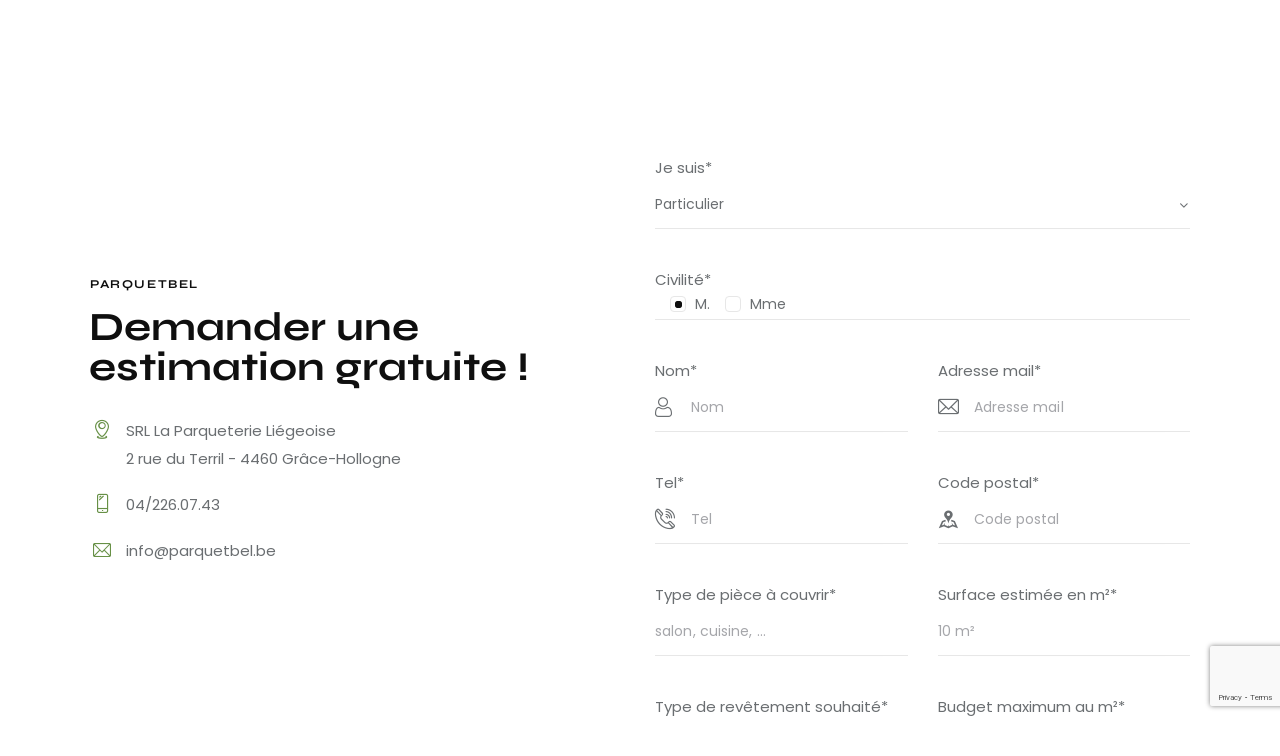

--- FILE ---
content_type: text/html; charset=utf-8
request_url: https://www.google.com/recaptcha/api2/anchor?ar=1&k=6LcIeUQpAAAAAHPKlRvwCXeWRtRKFUVqmtLodhq9&co=aHR0cHM6Ly9wYXJxdWV0YmVsLmJlOjQ0Mw..&hl=en&v=N67nZn4AqZkNcbeMu4prBgzg&size=invisible&anchor-ms=20000&execute-ms=30000&cb=9j8hfchwtuw9
body_size: 48980
content:
<!DOCTYPE HTML><html dir="ltr" lang="en"><head><meta http-equiv="Content-Type" content="text/html; charset=UTF-8">
<meta http-equiv="X-UA-Compatible" content="IE=edge">
<title>reCAPTCHA</title>
<style type="text/css">
/* cyrillic-ext */
@font-face {
  font-family: 'Roboto';
  font-style: normal;
  font-weight: 400;
  font-stretch: 100%;
  src: url(//fonts.gstatic.com/s/roboto/v48/KFO7CnqEu92Fr1ME7kSn66aGLdTylUAMa3GUBHMdazTgWw.woff2) format('woff2');
  unicode-range: U+0460-052F, U+1C80-1C8A, U+20B4, U+2DE0-2DFF, U+A640-A69F, U+FE2E-FE2F;
}
/* cyrillic */
@font-face {
  font-family: 'Roboto';
  font-style: normal;
  font-weight: 400;
  font-stretch: 100%;
  src: url(//fonts.gstatic.com/s/roboto/v48/KFO7CnqEu92Fr1ME7kSn66aGLdTylUAMa3iUBHMdazTgWw.woff2) format('woff2');
  unicode-range: U+0301, U+0400-045F, U+0490-0491, U+04B0-04B1, U+2116;
}
/* greek-ext */
@font-face {
  font-family: 'Roboto';
  font-style: normal;
  font-weight: 400;
  font-stretch: 100%;
  src: url(//fonts.gstatic.com/s/roboto/v48/KFO7CnqEu92Fr1ME7kSn66aGLdTylUAMa3CUBHMdazTgWw.woff2) format('woff2');
  unicode-range: U+1F00-1FFF;
}
/* greek */
@font-face {
  font-family: 'Roboto';
  font-style: normal;
  font-weight: 400;
  font-stretch: 100%;
  src: url(//fonts.gstatic.com/s/roboto/v48/KFO7CnqEu92Fr1ME7kSn66aGLdTylUAMa3-UBHMdazTgWw.woff2) format('woff2');
  unicode-range: U+0370-0377, U+037A-037F, U+0384-038A, U+038C, U+038E-03A1, U+03A3-03FF;
}
/* math */
@font-face {
  font-family: 'Roboto';
  font-style: normal;
  font-weight: 400;
  font-stretch: 100%;
  src: url(//fonts.gstatic.com/s/roboto/v48/KFO7CnqEu92Fr1ME7kSn66aGLdTylUAMawCUBHMdazTgWw.woff2) format('woff2');
  unicode-range: U+0302-0303, U+0305, U+0307-0308, U+0310, U+0312, U+0315, U+031A, U+0326-0327, U+032C, U+032F-0330, U+0332-0333, U+0338, U+033A, U+0346, U+034D, U+0391-03A1, U+03A3-03A9, U+03B1-03C9, U+03D1, U+03D5-03D6, U+03F0-03F1, U+03F4-03F5, U+2016-2017, U+2034-2038, U+203C, U+2040, U+2043, U+2047, U+2050, U+2057, U+205F, U+2070-2071, U+2074-208E, U+2090-209C, U+20D0-20DC, U+20E1, U+20E5-20EF, U+2100-2112, U+2114-2115, U+2117-2121, U+2123-214F, U+2190, U+2192, U+2194-21AE, U+21B0-21E5, U+21F1-21F2, U+21F4-2211, U+2213-2214, U+2216-22FF, U+2308-230B, U+2310, U+2319, U+231C-2321, U+2336-237A, U+237C, U+2395, U+239B-23B7, U+23D0, U+23DC-23E1, U+2474-2475, U+25AF, U+25B3, U+25B7, U+25BD, U+25C1, U+25CA, U+25CC, U+25FB, U+266D-266F, U+27C0-27FF, U+2900-2AFF, U+2B0E-2B11, U+2B30-2B4C, U+2BFE, U+3030, U+FF5B, U+FF5D, U+1D400-1D7FF, U+1EE00-1EEFF;
}
/* symbols */
@font-face {
  font-family: 'Roboto';
  font-style: normal;
  font-weight: 400;
  font-stretch: 100%;
  src: url(//fonts.gstatic.com/s/roboto/v48/KFO7CnqEu92Fr1ME7kSn66aGLdTylUAMaxKUBHMdazTgWw.woff2) format('woff2');
  unicode-range: U+0001-000C, U+000E-001F, U+007F-009F, U+20DD-20E0, U+20E2-20E4, U+2150-218F, U+2190, U+2192, U+2194-2199, U+21AF, U+21E6-21F0, U+21F3, U+2218-2219, U+2299, U+22C4-22C6, U+2300-243F, U+2440-244A, U+2460-24FF, U+25A0-27BF, U+2800-28FF, U+2921-2922, U+2981, U+29BF, U+29EB, U+2B00-2BFF, U+4DC0-4DFF, U+FFF9-FFFB, U+10140-1018E, U+10190-1019C, U+101A0, U+101D0-101FD, U+102E0-102FB, U+10E60-10E7E, U+1D2C0-1D2D3, U+1D2E0-1D37F, U+1F000-1F0FF, U+1F100-1F1AD, U+1F1E6-1F1FF, U+1F30D-1F30F, U+1F315, U+1F31C, U+1F31E, U+1F320-1F32C, U+1F336, U+1F378, U+1F37D, U+1F382, U+1F393-1F39F, U+1F3A7-1F3A8, U+1F3AC-1F3AF, U+1F3C2, U+1F3C4-1F3C6, U+1F3CA-1F3CE, U+1F3D4-1F3E0, U+1F3ED, U+1F3F1-1F3F3, U+1F3F5-1F3F7, U+1F408, U+1F415, U+1F41F, U+1F426, U+1F43F, U+1F441-1F442, U+1F444, U+1F446-1F449, U+1F44C-1F44E, U+1F453, U+1F46A, U+1F47D, U+1F4A3, U+1F4B0, U+1F4B3, U+1F4B9, U+1F4BB, U+1F4BF, U+1F4C8-1F4CB, U+1F4D6, U+1F4DA, U+1F4DF, U+1F4E3-1F4E6, U+1F4EA-1F4ED, U+1F4F7, U+1F4F9-1F4FB, U+1F4FD-1F4FE, U+1F503, U+1F507-1F50B, U+1F50D, U+1F512-1F513, U+1F53E-1F54A, U+1F54F-1F5FA, U+1F610, U+1F650-1F67F, U+1F687, U+1F68D, U+1F691, U+1F694, U+1F698, U+1F6AD, U+1F6B2, U+1F6B9-1F6BA, U+1F6BC, U+1F6C6-1F6CF, U+1F6D3-1F6D7, U+1F6E0-1F6EA, U+1F6F0-1F6F3, U+1F6F7-1F6FC, U+1F700-1F7FF, U+1F800-1F80B, U+1F810-1F847, U+1F850-1F859, U+1F860-1F887, U+1F890-1F8AD, U+1F8B0-1F8BB, U+1F8C0-1F8C1, U+1F900-1F90B, U+1F93B, U+1F946, U+1F984, U+1F996, U+1F9E9, U+1FA00-1FA6F, U+1FA70-1FA7C, U+1FA80-1FA89, U+1FA8F-1FAC6, U+1FACE-1FADC, U+1FADF-1FAE9, U+1FAF0-1FAF8, U+1FB00-1FBFF;
}
/* vietnamese */
@font-face {
  font-family: 'Roboto';
  font-style: normal;
  font-weight: 400;
  font-stretch: 100%;
  src: url(//fonts.gstatic.com/s/roboto/v48/KFO7CnqEu92Fr1ME7kSn66aGLdTylUAMa3OUBHMdazTgWw.woff2) format('woff2');
  unicode-range: U+0102-0103, U+0110-0111, U+0128-0129, U+0168-0169, U+01A0-01A1, U+01AF-01B0, U+0300-0301, U+0303-0304, U+0308-0309, U+0323, U+0329, U+1EA0-1EF9, U+20AB;
}
/* latin-ext */
@font-face {
  font-family: 'Roboto';
  font-style: normal;
  font-weight: 400;
  font-stretch: 100%;
  src: url(//fonts.gstatic.com/s/roboto/v48/KFO7CnqEu92Fr1ME7kSn66aGLdTylUAMa3KUBHMdazTgWw.woff2) format('woff2');
  unicode-range: U+0100-02BA, U+02BD-02C5, U+02C7-02CC, U+02CE-02D7, U+02DD-02FF, U+0304, U+0308, U+0329, U+1D00-1DBF, U+1E00-1E9F, U+1EF2-1EFF, U+2020, U+20A0-20AB, U+20AD-20C0, U+2113, U+2C60-2C7F, U+A720-A7FF;
}
/* latin */
@font-face {
  font-family: 'Roboto';
  font-style: normal;
  font-weight: 400;
  font-stretch: 100%;
  src: url(//fonts.gstatic.com/s/roboto/v48/KFO7CnqEu92Fr1ME7kSn66aGLdTylUAMa3yUBHMdazQ.woff2) format('woff2');
  unicode-range: U+0000-00FF, U+0131, U+0152-0153, U+02BB-02BC, U+02C6, U+02DA, U+02DC, U+0304, U+0308, U+0329, U+2000-206F, U+20AC, U+2122, U+2191, U+2193, U+2212, U+2215, U+FEFF, U+FFFD;
}
/* cyrillic-ext */
@font-face {
  font-family: 'Roboto';
  font-style: normal;
  font-weight: 500;
  font-stretch: 100%;
  src: url(//fonts.gstatic.com/s/roboto/v48/KFO7CnqEu92Fr1ME7kSn66aGLdTylUAMa3GUBHMdazTgWw.woff2) format('woff2');
  unicode-range: U+0460-052F, U+1C80-1C8A, U+20B4, U+2DE0-2DFF, U+A640-A69F, U+FE2E-FE2F;
}
/* cyrillic */
@font-face {
  font-family: 'Roboto';
  font-style: normal;
  font-weight: 500;
  font-stretch: 100%;
  src: url(//fonts.gstatic.com/s/roboto/v48/KFO7CnqEu92Fr1ME7kSn66aGLdTylUAMa3iUBHMdazTgWw.woff2) format('woff2');
  unicode-range: U+0301, U+0400-045F, U+0490-0491, U+04B0-04B1, U+2116;
}
/* greek-ext */
@font-face {
  font-family: 'Roboto';
  font-style: normal;
  font-weight: 500;
  font-stretch: 100%;
  src: url(//fonts.gstatic.com/s/roboto/v48/KFO7CnqEu92Fr1ME7kSn66aGLdTylUAMa3CUBHMdazTgWw.woff2) format('woff2');
  unicode-range: U+1F00-1FFF;
}
/* greek */
@font-face {
  font-family: 'Roboto';
  font-style: normal;
  font-weight: 500;
  font-stretch: 100%;
  src: url(//fonts.gstatic.com/s/roboto/v48/KFO7CnqEu92Fr1ME7kSn66aGLdTylUAMa3-UBHMdazTgWw.woff2) format('woff2');
  unicode-range: U+0370-0377, U+037A-037F, U+0384-038A, U+038C, U+038E-03A1, U+03A3-03FF;
}
/* math */
@font-face {
  font-family: 'Roboto';
  font-style: normal;
  font-weight: 500;
  font-stretch: 100%;
  src: url(//fonts.gstatic.com/s/roboto/v48/KFO7CnqEu92Fr1ME7kSn66aGLdTylUAMawCUBHMdazTgWw.woff2) format('woff2');
  unicode-range: U+0302-0303, U+0305, U+0307-0308, U+0310, U+0312, U+0315, U+031A, U+0326-0327, U+032C, U+032F-0330, U+0332-0333, U+0338, U+033A, U+0346, U+034D, U+0391-03A1, U+03A3-03A9, U+03B1-03C9, U+03D1, U+03D5-03D6, U+03F0-03F1, U+03F4-03F5, U+2016-2017, U+2034-2038, U+203C, U+2040, U+2043, U+2047, U+2050, U+2057, U+205F, U+2070-2071, U+2074-208E, U+2090-209C, U+20D0-20DC, U+20E1, U+20E5-20EF, U+2100-2112, U+2114-2115, U+2117-2121, U+2123-214F, U+2190, U+2192, U+2194-21AE, U+21B0-21E5, U+21F1-21F2, U+21F4-2211, U+2213-2214, U+2216-22FF, U+2308-230B, U+2310, U+2319, U+231C-2321, U+2336-237A, U+237C, U+2395, U+239B-23B7, U+23D0, U+23DC-23E1, U+2474-2475, U+25AF, U+25B3, U+25B7, U+25BD, U+25C1, U+25CA, U+25CC, U+25FB, U+266D-266F, U+27C0-27FF, U+2900-2AFF, U+2B0E-2B11, U+2B30-2B4C, U+2BFE, U+3030, U+FF5B, U+FF5D, U+1D400-1D7FF, U+1EE00-1EEFF;
}
/* symbols */
@font-face {
  font-family: 'Roboto';
  font-style: normal;
  font-weight: 500;
  font-stretch: 100%;
  src: url(//fonts.gstatic.com/s/roboto/v48/KFO7CnqEu92Fr1ME7kSn66aGLdTylUAMaxKUBHMdazTgWw.woff2) format('woff2');
  unicode-range: U+0001-000C, U+000E-001F, U+007F-009F, U+20DD-20E0, U+20E2-20E4, U+2150-218F, U+2190, U+2192, U+2194-2199, U+21AF, U+21E6-21F0, U+21F3, U+2218-2219, U+2299, U+22C4-22C6, U+2300-243F, U+2440-244A, U+2460-24FF, U+25A0-27BF, U+2800-28FF, U+2921-2922, U+2981, U+29BF, U+29EB, U+2B00-2BFF, U+4DC0-4DFF, U+FFF9-FFFB, U+10140-1018E, U+10190-1019C, U+101A0, U+101D0-101FD, U+102E0-102FB, U+10E60-10E7E, U+1D2C0-1D2D3, U+1D2E0-1D37F, U+1F000-1F0FF, U+1F100-1F1AD, U+1F1E6-1F1FF, U+1F30D-1F30F, U+1F315, U+1F31C, U+1F31E, U+1F320-1F32C, U+1F336, U+1F378, U+1F37D, U+1F382, U+1F393-1F39F, U+1F3A7-1F3A8, U+1F3AC-1F3AF, U+1F3C2, U+1F3C4-1F3C6, U+1F3CA-1F3CE, U+1F3D4-1F3E0, U+1F3ED, U+1F3F1-1F3F3, U+1F3F5-1F3F7, U+1F408, U+1F415, U+1F41F, U+1F426, U+1F43F, U+1F441-1F442, U+1F444, U+1F446-1F449, U+1F44C-1F44E, U+1F453, U+1F46A, U+1F47D, U+1F4A3, U+1F4B0, U+1F4B3, U+1F4B9, U+1F4BB, U+1F4BF, U+1F4C8-1F4CB, U+1F4D6, U+1F4DA, U+1F4DF, U+1F4E3-1F4E6, U+1F4EA-1F4ED, U+1F4F7, U+1F4F9-1F4FB, U+1F4FD-1F4FE, U+1F503, U+1F507-1F50B, U+1F50D, U+1F512-1F513, U+1F53E-1F54A, U+1F54F-1F5FA, U+1F610, U+1F650-1F67F, U+1F687, U+1F68D, U+1F691, U+1F694, U+1F698, U+1F6AD, U+1F6B2, U+1F6B9-1F6BA, U+1F6BC, U+1F6C6-1F6CF, U+1F6D3-1F6D7, U+1F6E0-1F6EA, U+1F6F0-1F6F3, U+1F6F7-1F6FC, U+1F700-1F7FF, U+1F800-1F80B, U+1F810-1F847, U+1F850-1F859, U+1F860-1F887, U+1F890-1F8AD, U+1F8B0-1F8BB, U+1F8C0-1F8C1, U+1F900-1F90B, U+1F93B, U+1F946, U+1F984, U+1F996, U+1F9E9, U+1FA00-1FA6F, U+1FA70-1FA7C, U+1FA80-1FA89, U+1FA8F-1FAC6, U+1FACE-1FADC, U+1FADF-1FAE9, U+1FAF0-1FAF8, U+1FB00-1FBFF;
}
/* vietnamese */
@font-face {
  font-family: 'Roboto';
  font-style: normal;
  font-weight: 500;
  font-stretch: 100%;
  src: url(//fonts.gstatic.com/s/roboto/v48/KFO7CnqEu92Fr1ME7kSn66aGLdTylUAMa3OUBHMdazTgWw.woff2) format('woff2');
  unicode-range: U+0102-0103, U+0110-0111, U+0128-0129, U+0168-0169, U+01A0-01A1, U+01AF-01B0, U+0300-0301, U+0303-0304, U+0308-0309, U+0323, U+0329, U+1EA0-1EF9, U+20AB;
}
/* latin-ext */
@font-face {
  font-family: 'Roboto';
  font-style: normal;
  font-weight: 500;
  font-stretch: 100%;
  src: url(//fonts.gstatic.com/s/roboto/v48/KFO7CnqEu92Fr1ME7kSn66aGLdTylUAMa3KUBHMdazTgWw.woff2) format('woff2');
  unicode-range: U+0100-02BA, U+02BD-02C5, U+02C7-02CC, U+02CE-02D7, U+02DD-02FF, U+0304, U+0308, U+0329, U+1D00-1DBF, U+1E00-1E9F, U+1EF2-1EFF, U+2020, U+20A0-20AB, U+20AD-20C0, U+2113, U+2C60-2C7F, U+A720-A7FF;
}
/* latin */
@font-face {
  font-family: 'Roboto';
  font-style: normal;
  font-weight: 500;
  font-stretch: 100%;
  src: url(//fonts.gstatic.com/s/roboto/v48/KFO7CnqEu92Fr1ME7kSn66aGLdTylUAMa3yUBHMdazQ.woff2) format('woff2');
  unicode-range: U+0000-00FF, U+0131, U+0152-0153, U+02BB-02BC, U+02C6, U+02DA, U+02DC, U+0304, U+0308, U+0329, U+2000-206F, U+20AC, U+2122, U+2191, U+2193, U+2212, U+2215, U+FEFF, U+FFFD;
}
/* cyrillic-ext */
@font-face {
  font-family: 'Roboto';
  font-style: normal;
  font-weight: 900;
  font-stretch: 100%;
  src: url(//fonts.gstatic.com/s/roboto/v48/KFO7CnqEu92Fr1ME7kSn66aGLdTylUAMa3GUBHMdazTgWw.woff2) format('woff2');
  unicode-range: U+0460-052F, U+1C80-1C8A, U+20B4, U+2DE0-2DFF, U+A640-A69F, U+FE2E-FE2F;
}
/* cyrillic */
@font-face {
  font-family: 'Roboto';
  font-style: normal;
  font-weight: 900;
  font-stretch: 100%;
  src: url(//fonts.gstatic.com/s/roboto/v48/KFO7CnqEu92Fr1ME7kSn66aGLdTylUAMa3iUBHMdazTgWw.woff2) format('woff2');
  unicode-range: U+0301, U+0400-045F, U+0490-0491, U+04B0-04B1, U+2116;
}
/* greek-ext */
@font-face {
  font-family: 'Roboto';
  font-style: normal;
  font-weight: 900;
  font-stretch: 100%;
  src: url(//fonts.gstatic.com/s/roboto/v48/KFO7CnqEu92Fr1ME7kSn66aGLdTylUAMa3CUBHMdazTgWw.woff2) format('woff2');
  unicode-range: U+1F00-1FFF;
}
/* greek */
@font-face {
  font-family: 'Roboto';
  font-style: normal;
  font-weight: 900;
  font-stretch: 100%;
  src: url(//fonts.gstatic.com/s/roboto/v48/KFO7CnqEu92Fr1ME7kSn66aGLdTylUAMa3-UBHMdazTgWw.woff2) format('woff2');
  unicode-range: U+0370-0377, U+037A-037F, U+0384-038A, U+038C, U+038E-03A1, U+03A3-03FF;
}
/* math */
@font-face {
  font-family: 'Roboto';
  font-style: normal;
  font-weight: 900;
  font-stretch: 100%;
  src: url(//fonts.gstatic.com/s/roboto/v48/KFO7CnqEu92Fr1ME7kSn66aGLdTylUAMawCUBHMdazTgWw.woff2) format('woff2');
  unicode-range: U+0302-0303, U+0305, U+0307-0308, U+0310, U+0312, U+0315, U+031A, U+0326-0327, U+032C, U+032F-0330, U+0332-0333, U+0338, U+033A, U+0346, U+034D, U+0391-03A1, U+03A3-03A9, U+03B1-03C9, U+03D1, U+03D5-03D6, U+03F0-03F1, U+03F4-03F5, U+2016-2017, U+2034-2038, U+203C, U+2040, U+2043, U+2047, U+2050, U+2057, U+205F, U+2070-2071, U+2074-208E, U+2090-209C, U+20D0-20DC, U+20E1, U+20E5-20EF, U+2100-2112, U+2114-2115, U+2117-2121, U+2123-214F, U+2190, U+2192, U+2194-21AE, U+21B0-21E5, U+21F1-21F2, U+21F4-2211, U+2213-2214, U+2216-22FF, U+2308-230B, U+2310, U+2319, U+231C-2321, U+2336-237A, U+237C, U+2395, U+239B-23B7, U+23D0, U+23DC-23E1, U+2474-2475, U+25AF, U+25B3, U+25B7, U+25BD, U+25C1, U+25CA, U+25CC, U+25FB, U+266D-266F, U+27C0-27FF, U+2900-2AFF, U+2B0E-2B11, U+2B30-2B4C, U+2BFE, U+3030, U+FF5B, U+FF5D, U+1D400-1D7FF, U+1EE00-1EEFF;
}
/* symbols */
@font-face {
  font-family: 'Roboto';
  font-style: normal;
  font-weight: 900;
  font-stretch: 100%;
  src: url(//fonts.gstatic.com/s/roboto/v48/KFO7CnqEu92Fr1ME7kSn66aGLdTylUAMaxKUBHMdazTgWw.woff2) format('woff2');
  unicode-range: U+0001-000C, U+000E-001F, U+007F-009F, U+20DD-20E0, U+20E2-20E4, U+2150-218F, U+2190, U+2192, U+2194-2199, U+21AF, U+21E6-21F0, U+21F3, U+2218-2219, U+2299, U+22C4-22C6, U+2300-243F, U+2440-244A, U+2460-24FF, U+25A0-27BF, U+2800-28FF, U+2921-2922, U+2981, U+29BF, U+29EB, U+2B00-2BFF, U+4DC0-4DFF, U+FFF9-FFFB, U+10140-1018E, U+10190-1019C, U+101A0, U+101D0-101FD, U+102E0-102FB, U+10E60-10E7E, U+1D2C0-1D2D3, U+1D2E0-1D37F, U+1F000-1F0FF, U+1F100-1F1AD, U+1F1E6-1F1FF, U+1F30D-1F30F, U+1F315, U+1F31C, U+1F31E, U+1F320-1F32C, U+1F336, U+1F378, U+1F37D, U+1F382, U+1F393-1F39F, U+1F3A7-1F3A8, U+1F3AC-1F3AF, U+1F3C2, U+1F3C4-1F3C6, U+1F3CA-1F3CE, U+1F3D4-1F3E0, U+1F3ED, U+1F3F1-1F3F3, U+1F3F5-1F3F7, U+1F408, U+1F415, U+1F41F, U+1F426, U+1F43F, U+1F441-1F442, U+1F444, U+1F446-1F449, U+1F44C-1F44E, U+1F453, U+1F46A, U+1F47D, U+1F4A3, U+1F4B0, U+1F4B3, U+1F4B9, U+1F4BB, U+1F4BF, U+1F4C8-1F4CB, U+1F4D6, U+1F4DA, U+1F4DF, U+1F4E3-1F4E6, U+1F4EA-1F4ED, U+1F4F7, U+1F4F9-1F4FB, U+1F4FD-1F4FE, U+1F503, U+1F507-1F50B, U+1F50D, U+1F512-1F513, U+1F53E-1F54A, U+1F54F-1F5FA, U+1F610, U+1F650-1F67F, U+1F687, U+1F68D, U+1F691, U+1F694, U+1F698, U+1F6AD, U+1F6B2, U+1F6B9-1F6BA, U+1F6BC, U+1F6C6-1F6CF, U+1F6D3-1F6D7, U+1F6E0-1F6EA, U+1F6F0-1F6F3, U+1F6F7-1F6FC, U+1F700-1F7FF, U+1F800-1F80B, U+1F810-1F847, U+1F850-1F859, U+1F860-1F887, U+1F890-1F8AD, U+1F8B0-1F8BB, U+1F8C0-1F8C1, U+1F900-1F90B, U+1F93B, U+1F946, U+1F984, U+1F996, U+1F9E9, U+1FA00-1FA6F, U+1FA70-1FA7C, U+1FA80-1FA89, U+1FA8F-1FAC6, U+1FACE-1FADC, U+1FADF-1FAE9, U+1FAF0-1FAF8, U+1FB00-1FBFF;
}
/* vietnamese */
@font-face {
  font-family: 'Roboto';
  font-style: normal;
  font-weight: 900;
  font-stretch: 100%;
  src: url(//fonts.gstatic.com/s/roboto/v48/KFO7CnqEu92Fr1ME7kSn66aGLdTylUAMa3OUBHMdazTgWw.woff2) format('woff2');
  unicode-range: U+0102-0103, U+0110-0111, U+0128-0129, U+0168-0169, U+01A0-01A1, U+01AF-01B0, U+0300-0301, U+0303-0304, U+0308-0309, U+0323, U+0329, U+1EA0-1EF9, U+20AB;
}
/* latin-ext */
@font-face {
  font-family: 'Roboto';
  font-style: normal;
  font-weight: 900;
  font-stretch: 100%;
  src: url(//fonts.gstatic.com/s/roboto/v48/KFO7CnqEu92Fr1ME7kSn66aGLdTylUAMa3KUBHMdazTgWw.woff2) format('woff2');
  unicode-range: U+0100-02BA, U+02BD-02C5, U+02C7-02CC, U+02CE-02D7, U+02DD-02FF, U+0304, U+0308, U+0329, U+1D00-1DBF, U+1E00-1E9F, U+1EF2-1EFF, U+2020, U+20A0-20AB, U+20AD-20C0, U+2113, U+2C60-2C7F, U+A720-A7FF;
}
/* latin */
@font-face {
  font-family: 'Roboto';
  font-style: normal;
  font-weight: 900;
  font-stretch: 100%;
  src: url(//fonts.gstatic.com/s/roboto/v48/KFO7CnqEu92Fr1ME7kSn66aGLdTylUAMa3yUBHMdazQ.woff2) format('woff2');
  unicode-range: U+0000-00FF, U+0131, U+0152-0153, U+02BB-02BC, U+02C6, U+02DA, U+02DC, U+0304, U+0308, U+0329, U+2000-206F, U+20AC, U+2122, U+2191, U+2193, U+2212, U+2215, U+FEFF, U+FFFD;
}

</style>
<link rel="stylesheet" type="text/css" href="https://www.gstatic.com/recaptcha/releases/N67nZn4AqZkNcbeMu4prBgzg/styles__ltr.css">
<script nonce="vTjRRMyZPfx9ydtQmYdtzg" type="text/javascript">window['__recaptcha_api'] = 'https://www.google.com/recaptcha/api2/';</script>
<script type="text/javascript" src="https://www.gstatic.com/recaptcha/releases/N67nZn4AqZkNcbeMu4prBgzg/recaptcha__en.js" nonce="vTjRRMyZPfx9ydtQmYdtzg">
      
    </script></head>
<body><div id="rc-anchor-alert" class="rc-anchor-alert"></div>
<input type="hidden" id="recaptcha-token" value="[base64]">
<script type="text/javascript" nonce="vTjRRMyZPfx9ydtQmYdtzg">
      recaptcha.anchor.Main.init("[\x22ainput\x22,[\x22bgdata\x22,\x22\x22,\[base64]/[base64]/[base64]/ZyhXLGgpOnEoW04sMjEsbF0sVywwKSxoKSxmYWxzZSxmYWxzZSl9Y2F0Y2goayl7RygzNTgsVyk/[base64]/[base64]/[base64]/[base64]/[base64]/[base64]/[base64]/bmV3IEJbT10oRFswXSk6dz09Mj9uZXcgQltPXShEWzBdLERbMV0pOnc9PTM/bmV3IEJbT10oRFswXSxEWzFdLERbMl0pOnc9PTQ/[base64]/[base64]/[base64]/[base64]/[base64]\\u003d\x22,\[base64]\\u003d\\u003d\x22,\x22HibDgkjDlnLDqkxJwotHw7k0UcKUw6wxwrpBIiZIw7XCpgfDgkU/w4FnZDnCoMK7ciIlwokyW8OrZsO+wo3DksK5Z01dwpsBwq0ZM8OZw4ITNsKhw4tyasKRwp1/XcOWwowfBcKyB8OnLsK5G8OYXcOyMRTCkMKsw691wpXDpDPCr0nChsKswoAXZVkRPUfCk8OxwpDDiAzCs8KTfMKQIjscSsK1wp1AEMOawrkYTMOQwotfW8O6DsOqw4YpI8KJCcOMwpfCmX5Kw4YYX1jDuVPCm8K+wrHDkmY/EijDscOZwpA9w4XCnMOtw6jDq3XCogs9Kn08D8O9wp5raMOyw6fClsKIW8KbDcKowp0zwp/[base64]/DhXZLMcOTwrh8wp/Djj91woNoacORQMKmwoLCkcKRwpnCk2sswqRrwrvCgMORwpzDrW7Dv8OmCMKlwpjCoTJCAGciHgPCs8K1wolYw5BEwqExMsKdLMKZwrLDuAXCniwRw7xpFX/DqcKFwqtceEx3PcKFwrI8Z8OXd2V9w7AXwpNhCxPClMORw4/ClMOkKQxkw4TDkcKOwrLDsRLDnGbDoW/[base64]/DncKdw7wvMgTDh8O/flxTJ8KEwrrCrsKnw77DqsOYwoXDtcOfw6XClW5tccK5wp8lZSw3w4jDkA7Dg8OJw4nDssOacsOUwqzCiMKtwp/[base64]/DkMKSw5oyw4/CksOCwpnCpmxvwopcKXrDtsKtw5TCv8KRXxcIAjECwrkdWsKTwoN4C8ONwrrDosO8wqLDiMKhw5tXw77DgsOUw7phwoh0wpDCgwQmScKvUE90wqjDg8Oywq5Xw6Bhw6TDrRseXcKtHMOMLUwrVShfDEgSYiPCrh/DlyTCjcKMwpIHwqTDvMKkdn0bXgt5wqdfCsOZwqPDksOqwrZPdcKgw6cta8OUwokIMMK5I1zCssKdRW/Cn8OdDG0cDMOLw6BiXzxqa2/[base64]/Ct2nCqMKxw5zDmsKIw5XDp20Gwp/Cj2Efwq/Di8KNYcKkw57Cp8KseFTDtsK1ScKodMK1w6RJEcOaQHjDg8KtJx7Dh8OVwoHDlsOoB8Oiw6XDhXzDg8O9asKIwpMWLhDDscOlMMOGwoZewqd2w6gxK8OxZ1lAwqJCw7UqO8KUw7vDonYvfcOoFQB9wrvCs8OswpU1w70/w74Rw67DtMK9bcOWF8Oxwoh7wqXCgFbCjMOaNkhJVMOtP8OnUxV6SnvCnsOmW8K5w6gBKMKcwqlGwppRw6ZNNcKFwrjCkMOkwrIRHsKHfsK2TRvDh8Onwq/DmsKewpnChFlEIMKTwpnCuG8Vw6vDuMODK8Osw6PCvMOlFHJvw7jCgT4pwozCjcKsZlkqScK5Zi7DucOEwpvDmlwGLsKtUmDDm8OhKQ8LQcO8YW5Dw7fCv1wPw4VPcHLDj8OrwpXDkMONw6rDm8OibcOxw6XCqsKUHcOVw67CsMKZwqvCtAVLE8OVw5PDmsOTwpp/GmEjM8KNwpzDukcsw7JHwqPDhXVcw77DrUjCgMO4w4rDq8Osw4HCn8KpWcKQK8KDcMKfw7BfwrYzw6Rww6vDisO/w5kdIcO1GWjCvyLCrzzDscKBwrvCuG/[base64]/[base64]/CjcOJw6UOw5/CmQLDgmxxHS0OIjvCp8K7woohB8OfwoQKwrZNwoRYQcKpw4PDgcOaMQooO8OgwrACwo7CkX8fNsOBbDzDgsO1csOxZMOQw5QSw5diesKGH8KXOcKWw6TDhMKpwpTCmMOqKR/CtMOCwqMjw7zDt192woFSwpjCvkI+wr7Cj1xVwrrDsMKdKQIEGMKPw6YzEAzDp0bDhMOZwr46wp/[base64]/EwNiw782QMO3OMOXQsOqwqJ0wr1qRsOKw4IxJBcqwoJ0T8O0wrdJw6BOwr7Cq19xXcOLwoIYw5cRw73Cj8OWwo/CncKrQMKZQzszw65ga8O7wqHCqgzCiMKEwrbCnMKRMC/DhjbCpMKJWMOrGVcVC3gQw7bDrMOhw7whwqlZw60Ow7JaP0JxG3MnwpHClWVkBMO3wqLCqsKWdCvCrcKCBlIkwo5sAMO8woDDh8OSw4h3Jz5NwqRKJsK/CR7Cn8KGwoEhwo3DsMOJWsKkTcOFQsO6O8Kfw7HDlsOQwqbCmA3Co8O4TsOWwrANA3PDuxvCjMO9w6HCmsKHw4HCuHXCl8OvwqcEcsKkfcK/[base64]/M2wWw54RwpzDgcKpwpQ2WDrCnyXDrcKcw4FbwpFHwoHCgiRNH8O3b0gxw6vDgQnDu8Kuw5YRwprCusOmf1hxQsKfw57DsMK4YMOrwrtnwpsaw6N5H8OQw4PCuMOWw5TCpMOmwp4uLMK+bGDCojc3wowaw6AXWMKQEXtiGFfDr8KMdwpLBkR/wqhfwp3CpzvCh01cwrYYEcO3XcOmwrNWTcO6NkYAwqPCtsK3acOdwofDrn58P8KJw6/CosOSWC7DnsOSesOcw6rDsMKnO8O8csOQwpjDjVEgw5A6wo3DrUl/fMKnTyZSw7rClRfCh8OCJsKJS8OswozCv8ONG8O0woDDnsO0w5JFRm9WwrDCjMK7wrdMO8OBKsOkwr1EJ8K+woFlwrnCscO2fsO7w4zDgsKFFVbDvAnDm8K0w4bCvMO2cBFwbcKIdcOkwqh7wpEwF0U5CjpSwp/CilDCvcKaWxfCjX/[base64]/CjcOxw6hsNMKzwol/[base64]/[base64]/CgFUwwoTDjCIEwpHCtMKhw7HCoRLDoMKvw4h5wrvDlcK/[base64]/IwbDpxDClGXDmcOVP1wYw5bDqcOXw4DDjcKwwpPCrcOLDxHCocKIw7zDs3QSw7/CrUPDn8OEV8KywpDCoMKocRHDoWPCpsOnLMOswqPCvGJzw7zCuMOYw551HMKrQULCs8OkYF57w6DCkxlaTMKQwrtZbMKew6RYwosxw7gAwqodbMO8w67CvMOIwpzDpMKJFnnDr2DDrm/CnjR/wqrCnwMSfcKGw7F+YMKoNzw+DhBUFcK4wqbDjMK5w4LCmcKFeMO/[base64]/MMOxw4FRw4t3w6vDp8OvHW5nwpcOU8OLw7Zyw5jCq3XCrVvCqT0UwoDCnEt3w4FrcWfChUrDncOfHMOAZxJ1ZsK3S8OUMmvDihHCpMKhfxrDrsOgwpDCojwQe8OgccOew4sueMONw4zCjRA9w6LCnMOaIxvCrU/DpcKrwpHCjQbDgEp/[base64]/QsOqLcKAQycFVnnCpFwHw5XDhcO0wrnCnsK6w4/[base64]/[base64]/[base64]/wobCsQ9WwoZdw7fCk8KCw7HCkz/DrRF7wqzDvMOaw7Q6wrfDiW84wrDCnVNXGMOib8Oyw6Nwwqo1w5DDtsKJPC1ewq9Jw5HCvj3Dhm/DrRLDlWoNwppeaMKHAkTDqAlBYzgMVsKSwrTCszhQw6zDosOIw7nDjFF5OkA0w6XDjFXDn0YpIQdCW8K0wqICMMOAw7XDgiMqbMOIw7HCi8KIb8KVKcO2wpxiS8O/HxgYY8OAw53Cu8KnwoFkw7cRbDTClRDDosKSw47DnsOmCz1cf0IjMk3Ch2fCpCjDqiZxwqbCpm3CsAPCpMK4w7BBw4cqMUl7EsOowq/DlwsGwqHCiA5mw6nCpG8vwoYOwptLwqoIwp7CpsKcO8OKwqtJO3pKw6XDuVfCuMKfQG5BwqHCtjoTHMKNBiA5Xj5xMcO/wpDDicKkW8KEwrfDrR/[base64]/[base64]/[base64]/CscKlw4NHBRbDpUN6wogHw4YxFGbCscOuwq1KcSrDgcO+Ew3Dum5LwpvCkGTCgXbDiC0owq7DlR3DgCFdCTtzw77CtHzCgMOXd1A1M8KPXlDCicK/wrbCtxTCj8O1bktLwrEVw4ZLDnXCvDXCjsO4w7IEwrXCgVXCmltgwoPDsFphMntjwowBwqfDhsOTw4UQw5hMTcOaVX84KR0DZ3TCt8K0w70RwpMZw7fDmMO0a8KhcMKTM1jCq3XDoMOTQxozNWlRw5x6J2XDssKmTsKuwrPDi3/[base64]/w47DksKlfxTCjcKpMy3CulYnAcOTwovDjcKJw5VfPXEIbBLCpcOfw61jf8KgAHnDh8O4TErCisKqw51qZMOaOMK8ZsOdKMK/w7Qcwr3Cqh5Ywq1rw6bCgjNmwpHDrUYFw7jCsWBIFMKLwrBhw5zDjHDCum8NwqbCr8OLw6/Ch8KswqJfX1kmR1/Cjg1RE8KZY2DDisK7ayhQS8OewroTKQMkJ8Oiw43CrDrDksK2FcOtLcOMYsKnw5xqOixwdDpqTQBowoLDtkU1PyhSw6RMw5Eaw5jDsGR2ZgFkGk3CosKHw6J4XTMfN8Ouw6DDoT/DhMOwIUTDnhdQOAJXwr7CgAolwosiVErCq8OkwoHCjkjCgUPDrwgNw7DDssOdw4Z7w5JoZlbCjcKgw6/DjcOYS8OFJsOxwoFJwpIQfwTDkMKhwp3Cjwg6RnXCvMOIUcK2w5x7wo3CpwphMsOOFMKbSWHCo0opPG/[base64]/[base64]/CqTYXw6fCh3hDCGlvUQDDjzMHKMO5dHXCnsO/WcOww4N8D8KZwonCksOCw4TCuxfCjFhgPjEMIyp8w77DqmNldw/CukVnwqDCjsOew4lqEcO4wozDtUgMXsKyGWzCo3XCh2IKwprCmMKrIBdFwpnDpD3Co8KPDMKQw5ofwpoTw4wLUsO/GcKCworDs8KINA92w4rDscKOw7YUUMOnw6TCixrCsMOWw7w3w6nDpcKXw7HCgsKiw5HDh8KQw4lWwozDssOgakQnT8Klwr/Dp8Osw5c4HTg2wqNdQljCpg/[base64]/BMOlKS9LJ0TDrFrDmH1QwqQww5cpZsKZw6Vgw6FTwqJFS8OtVXMZFg7Du3zCtjQ/dxogQBDDisOpwogbw77ClMOIw5lhw7TClsOIHlxwwozCiVfCoHZOYsO1QcKJwpjCt8KVwq/[base64]/[base64]/[base64]/DhcOfwqHCpmZACcKrw7kfwpnDugE5w4DDliTCicKGwocfwqzDmg3DkhZhw4RvUMKGw5jCtGfDpMKMwo/DscO+w5UdFMOuwpN7O8KBS8KPbsKlwqTCsQ5dw6p+SmoHLU4aYTLDk8K/ABrDjsOMZcO1w5LCjx7DicKLRkwhWMOQHGQ5fMKbbgvCiVxbd8KIwonClcKVGX7DkUjDk8OxwrvChcKTX8Ktw6XCpwfCj8Kqw6BkwpQ7EVPCnG4/[base64]/wpzCmy7CpsORw5LDjFhyH3vChjnDg8KPwptKw4HCs19LwrPDgmUKw4LDvWYbH8K+GMKODsKZwqpVw5vDosO7amXDlTXDjizCixnDsR/[base64]/w6AlwojCgcKTXA7CvsOHWcOybcKmZcOEU8K/LMKdwpDClwwGwqx9ZMOWbMKFw7xDw7VxYMOVaMKLV8OWKMKrw48pemvCnB/Dn8Oawr7DjMOJRsKpw5/[base64]/Dv8K7WsK9woUZwpvCl8Kww6HDicKna8OIwqTCsxp/w60YAxQZwrlxfsOEB2Vxw5M2w77Cgz47wqfCpcKsQncQVy7DvhDCusOcw7/CqsKrwoBrDRZNwovDtQjCgcKIBX58woHCuMOvw5sddXwdw7/Dr3TCqMK8wrUPb8KbQ8Kwwr7DgFLDmMOEwpoawrEBGsOWw6ARTsKxw7XDtcK/wqnDr2zChsKaw5tzw7BCw5orUsO7w7xMw6/CvDBwJUDDnsKHwoUSaytCwobDni7Dh8K6w4EFwqTCtybDmx5HSEjDl1HDoWIvEmXDky7Cs8KEwojCncKDw6ALWcOXZMOhw5TDij3CkVTCgj7DjgDDvFzCkMOsw5tFwr9yw7ZebyHCqsOswqbDv8K4w4/[base64]/[base64]/DvMOAdMKOQU/DhhvChMKaLcOUHMKdw5YWw73ClSl8X8Kdw7Q1wrZswo5Hw7FSw7Ezwr/DiMKDYlvCiXhFTS/CrlDChxIoaxkKwpImw7fDssOYw7YKV8KxEGtvPMOuNMKxSMKswqpZwpVxYcO2H19Fwq3CmcO/wrPDlxptBkTCux1ZJMKrTkfDlVnDv1TCv8KxX8OGwpXCksO2B8Ovc0/Ci8OGwqJIw4I9TsOAwqjDkBPCjMKhby9SwrgewrPDjgfDnCjCpR9Fwr1WFxfCu8OFwpTDqcKUH8OiwrXDpSzDjmEuaF/CkEgyY3wjwpnDhMODd8Kiw4xcw5/[base64]/CkMOGGkhZwpvCssK6SsKawoJ9OUlfw70hwrnDs1MuwozCmANZYhTDmQbCqwXDg8KhKMOzwp82WQDCqRfDqQ3CpBDDpn0aw7VUwoZlwo7ClzzDuj/CtcK+T3vCilPDlcOuJsKkGiRSC0zDrlsQwonCkMKUw6TCrMOgwprCrx/CqmzDgF7DgiXDqsKgasKDw5AGwop/a095wqzCr3FrwrskPm4/[base64]/NHdiJGIqDCMKw7vDswVPa8OFw6XDvcOKw6vDisOwfMOEwqfDhMO1w7jDlSxnUcOTcBnDrcOzw5UAw4TDmMOTJcKKRSbDgSnCujRpw6/Cq8K7w6dBLWp9GcOmOEnCscOBwqfDomNfeMOOVS3Dk3Rjw4/CmcKCczDDk3NHw6rCnBrClghmJ0PCqiorPy8xKMKQw7vDsWrDnsK6UV0gwoZXwpnCtWERH8OHElvDoyc5w7bCtUs0bcOOw4PCuRtSV3HCq8OBCwkGISLCtn8NwqF/w69pWV9Kwr0vDMOxVcK9F3UcXlsJwpHDpMKRdzXDhAw7FCLCiVs/SsK+BsODw65pX0Zzw50Dw4HChTvCqMK5woxKMTrDscK4bi3Ciy0VwoZvKC81AAYBw7PDoMOxw5fDmcOJwr/DqAbCkkwbRsOYw4JnFsKiHkzCrjspwoLCs8KxwrTDnMOWw5LDiS3CkTLDtMOHwoIxwo/ClsOtd0FEcsKlw4/DiXXDpAXCmgLDrsKXPgkeGXgCTmdFw74pw6RpwqnCmcKTwrlnw7rDtAbCkXXDmSg2GcKaSQN3J8OWF8Kuwp3DmMOFdWdGwqTDr8KzwotVwrfDuMKlSzjCpMKFbyTDp2Y6woI3G8OwXmp8wqUowq0Uw63Crh/[base64]/woB3wo7DrcOPwoY3wq7ChxTCt8OgBcOlw7XCicODXw3Dsj7DosOuw60kbwlHw78uwrovw6fCulDDigUkD8OfbgNwwqnCjj7CncO1BcKRF8KzOMKCw5TChcK2w7ZjDRlBw4rDosOMw7bDiMKDw4gLZ8KcccO7w6pkwqHDgmXDu8K3w5/Cg3jDjH5jIALDjMKPw4wrw7nDhWDCosO7f8KVM8KVw77Ds8OBw4F9woDCmh7CtsOxw5zCg2vCg8OICcOhMMOGMA7CtsKmR8KrJEZVwrZMw5XDkFLDj8Oyw61RwpQkdF9Ww43DgsOYw6/DisO3wrXDnMKjw6Y8woplMsKXUsOhwrfCtcKRw5fDv8Kmwqspw5DDrSdWZ0UNeMOJw7tzw6zCnW3DpQzDvMO0wqjDhSzCvcOvwp1ew6TDnk/DpGYdw5tQHcKHL8KaemnDucKhwqRPLsKLUAwdYsKHwqdBw5vCinrDkMOsw6k8KVAgw7cdS3V7w49WfMOkPEbDqcKWQ2nCtsKVE8KtHhvCqQHCq8OIw47CjMKSPit2w4t8wpJqOEBDO8OdI8KRwq7CmMOZEmjDlsOWwp8Cwodow5NbwoXClcKsYcOTwpjCn2/[base64]/[base64]/ClMOVwqggwodUw65fw6HDqQPDqFHCr2TCsxbCncKOCMOHwonDt8Oxw6fDtsKCw4PDk1R5I8OYISzDlTodwoXCumcKwqZ7IWbDpEnCvlbDusOYWcOTVsOMRsOiekcDAG89wqt+F8OCw5jCpWMlw44/[base64]/DrcKiQMOFeMO7CsOFw7p/GcKnZz9nZwPDtTnDucOHw4UjCVDDnBBRehx4ayEXFsOwwoTClsKqVsO5TWwvPxbCrcKpRcO3AMOGwpsKXMO8woVIN8KFw4McHQYjNlNAWm0gDMOVLVTCl2/CsBY2w4x4woPChsOfSFEVw7gbfcO1woLCpcKDw7nCrsO4w6/DmcOPGMKuw7ppwpvDtULDo8KbMMOPX8ODDQjDhXcSw6IKX8KfwpzDvkUAwrwiQcKWNzTDgcO1w6h9wqfCrn4kw5/Dp212w6rDvmFVwoQ+w7xNJ3LCqcOhIMOvw5YDwq3CqcKqw6DCrUPDuMKYQsKpw6/DjMK9eMO2wq/Co2/Cm8O5EFfDgUcAfMONwrzCiMKJFj9Ww49Bwq8rOHoQQsOQwr7DvcKCwrLCl3jCosOYwpBsEjbChMKVP8KEwpzClggQw7HDjcOqw5gYKsORw5lDSMOcZgLCu8OCfjTDnVbDiTXCjXjCl8Oxw5cBwpvDkX5WARRuw7jDrFzCryMmZ0daUcO/DcO1MlHCmMO+YVpOIGLDtxrDt8Kuw78zwr/DtcKnwps5w7gRw47DlQXDmMKuZnbCpGPCkkcRw7PDjsKyw7lJbcKiw6jCpVI7w5/ClsKTwpovw7/Cln13HMOlXzrDtcKgPMOtw5ATw6gXIlfDj8KHCz3CiH1mw7cvUcOLwr3DvmfCq8KgwppYw5/DqRtlwoM0wqzCpC/DvAbDhMO1w6LCqX7DocKqwofCisKdwoAAw5/DrQNSSE9LwqdtVMKhesKcPcOJwrxiQy/Co3XCqw3DtcOXLGrDg8KBwovChw4Zw6XCscOKGAbCmXxtSMKPZDLCgkgVLXFaKsK9JkQmYW7DikrDiRfDscKXw5/DqMO5fsOlOEjDocKLTkhSWMK7w6xwMDfDnFZmBsKew5fChsOkZcO8wqfCqH7Cp8Ohw6JCw5TDvDbDjcOfw7Juwo0fwqnDg8K7MsKew6pCw7TDoX7DgkF/w4rDu17CvBPDkMKCPcO8TcKuW1pcw7xuwpQWw4nDtC1wQzALwo57AsKXKE0+woHCnj0aOhHDr8OMS8Kkw41yw6nChsOtRsOtw6XDm8KvTy3DssKNecOgw5nDtWlMwpNow5fDr8KyRVMIwoDDuw0Aw4DDjGvCg2Q/EnfCosKpwq7CiixPw7TDi8KIDGUYw7bDpwoTwrzCo3c/[base64]/ChWnDscKPwoMvLsKwwrLChGnCsBnDtMOOYjrDtBNLGy3CmMK6ejE9RQjDusOBfBR5VcObw4VTPsOiw7TCjjDDtxR/[base64]/CuwzCuygsN8OIw6p0woQKworDgsOBwpAUbkrDqMKtL3jDg0MBwqhRwqrCucKKVsKdw49TwobCgURhAcOcwoLDhGrDizzDisOYw5NRwp19LE1owrjDrsKdw7XCsUEowojCusOIwrFYdBpJwo7DoEbCpidXwrjDjyjDkW5/w6rDqCvCtkwxw6jCoDfDpcOSIMKtdMK2wrXDhh7CtMONAMO5THxhw6vDqEjCqcK2wrbDlsKvSMOhwqjDkVFqF8Khw4fDmsOFfcO/[base64]/DrcO6eFPChsK7wqZAe8OUw5k8w5XCrwDCqsK/VyJXaA16ScK/[base64]/[base64]/VEbDjmTCnsKlUHhHwrVOU8OsacKfwosxTsK0wqg1w5B7XEEZw4cYw7whU8OZNj7CkzTChyNaw5LDqMKewoHCmsKaw4zDkR/CiFzDnMOSO8KgwpjCgcOTH8Omw5zClAljw7cqC8KQw7cowpxuw47CiMOhKMOuwppUwpoZZDPDqcORwr7DrQYmwrLDg8KjDMO8wpQ5w4PDvEjDr8Knw6LCqcOBJBfDiibCi8OUw6o8wrPDv8KiwqR9w642FiLDn0nClFLCvMOXPcOww6MpKw7Dq8OJwr4LfhTDjcOXwr/DnzzClsOAw5nDncOFLWpvc8KtCArChMOhw7wYA8K+w5FIw6whw5nCr8KTPzLDq8K6QC5OYMKHw7Mqe1ttTFbCp1HCgCkKwpYpwp1pOC4jJsOOw5d2NyXCozXDi1NPwpB2DG/CkcOxChPDvsK3ZgfDrMKywok3UQd1QSQJO0TCjMOaw6jCm0bCksOVFcOjwoAQw4QgU8OXw518w4vClcObFcKnw5oQwrByJcO6YsOiw793D8K8fsKgwrIKw6l0Tms7BWs6acOTwoXDrz7DtlkuHE3DgcKtwqzCl8OzwoDDlcKrPwN/wpJiXMOYVUHDo8KuwpwQwofCuMK6FsOHwoPDtyQPw6bDtMO3wrxFe09Jwq/CvMK0YRw+YG7DnMKRwrLDo0sibsOqwrfCusOtwqbCu8OZAiTDuDvDg8KZDsKvw6AmfhYUa0vCvVx0wrLDlkQnWcOFwqnCqsOKeCQZwogGwo/DoArDpGMXwrJKc8OCHkx3w5bDkHbCqzF6I07CrRpMecKMMsKEwofCgG1KwoV3RMOrw5/[base64]/DvcK1U8KdwpMXRnnCjmMbawPDh8Kuw5J9b8Kpaz93w7Arwps/woNmw7rCoUDCgMK1Oz0PbcKaWMOufcKWS2pVw6bDuWcTwoE2SlfCocOvwpdkQ21UwoQVwovCrcO1OMKoPHIWeSzDgMOHYcORcsObc3QCAFXDqsK9VsO8w5rDkXDDn0NfX1bDlCQ7T1kcw7bDqxfDpR7Do1vCq8O+wrvCh8OwBMOUfcOhwoRIT2hddMKBwo/CkcKWScKnJll0MMKNw6ZEw7zCslprwqjDjsODw6EEwrR4w5zCkCjDu0PDuErClMK+U8OUVxdMwq/DuEPDqQsATUXCngjCsMO5w6TDg8OMQyBMw5jDmsKrQUDCjcOhw50Pw5dAVcKCNMO0B8KVwop4bcORw55Pw5HDoGtTPDJJKMOPwp4ZO8OyRWV/bn94YcKNdcKgwp9Yw5p7w5FZd8KhE8KKOsKxcB7DvHBPw7Ibw4bCksKpShNsQMKYwrUQCWDDq37CiA3DmQdCAgDCs34xe8O4D8KtQ3PCtsKJwo3CumHDgMO2w6ZKTzcVwrFGw6bCvUpvw7jDvHY7ZibDhsKbLxxow6lGwpEUw6LCrTVnwoDDvsKmAQw3F1FwwqYZwo/[base64]/AcOOJcKxdMOawrIzwpBRwrDDrFkrElfDoQNNw595Azp9F8KFw4DDgAI7RArCim/Cv8O0PcOFw6LDusKmUTIFEiFIUwTDiEzClXzCmFohw61yw7BewoleTiI7BMKhXgdpw6JiEjfCqcKqCmzCjsORScKsScOWwpPCocKkw5g0w5BUwoA3c8OqccKRw6XDssO3wpglQ8KNw7RWwp/CpMOoYsOzw6BIw6gYUncxNzcTw57Co8KkAsO6w4MIw6XDqsK4NsO1w5bCux/CkQnDuTc0w5J0KsOsw7DDpMK1w6/CqxfCqAl8FcKDX0ZPw7PDiMOsPsKZw6Qqw6dXwqjCimHCuMOVXMOwUmJQw7d4w4UOFlU3wppEw5LCoDQlw5VIXMOPwrDDjcO9w494ZsO5aitOwpt3aMOQw4/DuS/DuHs4OCJYwpQYworDp8KDw6nDhcKdw7DDr8KxJ8K3w6fDmgEHHsKNEsK0woNNwpXDqsOubRvDrcORclbChMKhVMK1LjNfw6XClFnDgX/DpsKTw4nDv8KqdllfLsOrw6NjXxZ7wpjCtDAQasOKw7nClcKEIGHDmxpyQSzCvAHDjcKnwo3CgSXCi8Kew4vCtW/[base64]/Ck8OGwqwew5Y6wojDmMO+w7BSYk7DnMONwrbDo1HDkMO8dcOew6fDjxrCk0TCjsKyw5TDqRpLEcK6eXzCiDPDi8Odw57ClQUgQWLCsE3Co8OPBMKSw6PDvAPDuWfDhTZ7w5XDqMKQfkrDmA0EZ07DtcO3EsK6LXTDoiDDt8KZXcKgRcORw5rDqX0Kw7XDqMK7NyI/wprDkiPDv2dzwrlQwqDDl0RvGyTCrS7CgCQHKXDDsyHDkVnClBXDnRcuIggBAUrDig0gMWRow71lNsOfUntaWV/[base64]/Cs8KMwqXDh0plw5zCrj0zCwDChcK2w7szF19SB27ChyvDpm5Zwq5Jwr3DnVMYwpjChR/Dk1fCqsKyTyjDu17DgzUjVizCtcO+WmYXw7nDglXCmSbDkXQ0woXDmsOVw7LDhjJawrYrc8KMcsOPw4DCh8OoWcKHSMOOw5LDh8K8KMO8BMOKAcOnw5TCrcK9w7gmwpTDkzA7w6RAwr4nw6UnwqDDvS3DuQPDpsOLwqjCuEMXwqvDusOcZG9rw4/Doz/Dli7DnH7Dl31PwpEDwq8Hw71wTCVqA3d5JcOrWsOcwoYow5nChnpWAiAKw4jCrcOkFMOdQ04Dwq7DuMKew5rDq8OFwos2wr/DgMOsOsKxw5vCisOlOAMGwpnDlULCuGDCuE/CkU7ChF/[base64]/CtsKUw6U3wqvCn3HCjFYkwpHDl39LcMKDw7LCrkdgwpkNHcKiw5BUAD50ZztHZsK9PGEbbsOMwrQXY2Rlw4J0wqzDn8Kla8Oyw7jDqR/ChcK2EsKhwrYObcKLw6UfwpwXd8OlSMODaU/DuXHDsFPCnMKEfsO/[base64]/DuXvCrsKsMcOTWWPDuMOnb8OHwpvDpUBAwrLDp8Oqb8KRbcOrwq/[base64]/wp9oUR/Cj097FAbDnwjCv0sMw5Iew7LDn0tge8O0fcO7B0TDo8ODwrTDnmp/woPCiMOZCsK1dsKlPHFJwqDDn8KfQcKiw5QkwqUYwqzDsT7Cg1AieHoXU8Otw6UvDsODw5TCrMKow7Z+aThWw7nDmxrCkMKeZmR9G2PCkDbDkSokfnRQw5jDvU1wUMKVSsKbeQLCq8O8w6/[base64]/G8OGwpHDpmzCqsOzLiUcD1Uuw4bCuwXDkcK4wph9wp7Dl8KLwpPDpMKUw6kTDBgSwqoVwoQiDiQaYcKtcGXCsy8KX8O3wr9Kw7IOwr7DpDXCmsO4Y0bDj8KDw6N+w6klXcO9wrvCtCVWA8OKw7F1cGHDtxFqw5rCpB/DjsKVL8KxJsK8BcO4w4w0wqLCkcOOLsKNwqrCrsOnCX1zwoV7woHCmMOTFsOvwo9Hw4bDgMKCwop/XWXCj8OXccK2TcKtWm8FwqNtd1gTwo/[base64]/E8O6IcKNR8OfwqTDk8O8f1dyaCvDoXYDEsObK0fCpxFDwpXCs8OaT8Okw6LDr2jCocKSwqhQwolySsKCwqTDjMOEw7VJw4/[base64]/EcKJHcORFsKfSMOeNcOOw7LCvwzCscKCw6lPS8KiOMOIwrszOcK9fMOawovCrxNHwpcwZRnDo8KQf8OqEsO8wo5Ww5PCrsO3HRpYX8K2G8OGZMKkGhZ2EsKWw6/CpzfDqcO+wp1ROsKTHFAZRMORwqLCt8OIVcOYw7BCVMKJw4dfIl/DhhHDj8K7woE1WcKdw6cuMS1cwqdiKMOeB8K0w60QZsKtbTcBwrPDucKGwrQow4/DgsK3I3zCs3PCl2oSPMK4w54swqnCqUg9SG8yNmR9wowHIh9JIMOxZVAfE3TCgcKzN8KVwo3Dk8Ocw5PDqQI9aMOWwpLDhgpyM8OOw71tGWzCvg16fxkRw7bDi8O9wprDkVPCqC5DI8OGf1IDwqDDrlpiwo7CpB/Cs1E0wpHCrnIAACbCp39owqTCljrCkMK+w5ohXMKUwpJmFjjDgRLDi0N/[base64]/w6PDoy1mHsOrw7xjwoXDlTAKw7TDi8KHw43DnMKPw6AYw6PCuMOfwo9wLkNWAGU/awXCrWoUQ0VAIg8wwq1uwpxIb8KUw7ElAmPDtMOeIsOjwrBAw4tSw6/[base64]/CsG1wwqHDt8OcPcOKwpAoVcKjwonCo8Ocw7HCgGPDhsOdw5UOaC/[base64]/DhMO/Ck3CtMOUw4nCgWbDlw/Diio1SiXDr8OuwpUNK8Ogw49TMsOOd8Opw6w4bEjChAPDi3zDiWHCi8KBBQ7DhQ8vw7fCsxnCvMOIN3tAw5LCjMK/w6Ihw7csC3JGQxp3HsKSw45Aw6s4w5nDuSNEw68Dw7lJwp0OwoHCrMK/[base64]/DtEU7P3BZwrtGLhc0wrZFHDPDrMK1Th8+DBE4w5bCiEEVYMKQwrYQw7DCr8KvCxBOwpLDpTFOwqYjOlHDh39CMMOpw65Fw5zDrcO0cMOoPDPDh0wjwpXClMOeMHpZw4/DlXEzw7PDjwXDh8Kvw50kfMKLw71dQcOGcRzDqWNmwqNiw4NKwpfDnTzDqsKZBhHDuijDrTbDhA/CrF9AwrAZfEvCrUDCvUwTDsKyw7PDqsKvOxjCoGAlw6HDmsOZwocBOG7DjsO3YcK0FMKxwrZfPBzDs8KLXgbCoMKNL1tnZsKqw4TDgDfCqcKUw4/CuB3CiwYqw5PDlsKybsKHw7zCqcKgw4vDoBrDtA0aHcOgPE/CtU3Dj0AWAMKhDj9dw7ZMDSpWJsODwrbCusK5XcKvw5nDv1Y4wo44worCpDzDn8Oiwp5JwqfDpDLDjTTDsGVRfcKkA2LCihPDnR7DrMO/w7oswr/ChMOELnvCsmppw5R5eMKBO1nDvAkGQEfDlsKoAVV+wqROw7t4wrIDwqVoR8K0IMO0w5s6wrQhVsKnYsO5w6oTw6/DuAkDwp5Ww4rDgMKfw7/[base64]/Du0AGwr7DsmhdZVMkKsOrJg8BDF7CoAEPf1V6AgUoOjXDkTrDkB/Coj3CpMK1NhLDki/Dg2Naw5PDuSsNwr8bwobDlmvDjwB8cBLCgzNSw5HDpnfDvcKGdHjDu3FHwrdcH2zCtsKLw51Nw7PCsw4jJAQIwocrYcO+Hn/Dq8K2w783U8OAGsKkw7AHwrRXwoVfw6nChMKaCjnCoi3CrsOhacKaw5gfw7LCosKCw57DtDPCtkLDqSw2P8KcwrU4wo4Ow5V5fsOAfMO5wpHDi8KtXxHCjG/DhsOmw6HCmF3CrsK/[base64]/CmsKNwojDl8KeVGnCs8OswpoCw7JVwqwvw5gbwqPDnF/Dh8Oew6LDgsKiw4XDvcKdw6drwqvDrALDmHw2wq/DrgnCoMKRGA1vbhDDpFHCmi8UB3kewp/CtsKPw77DkcKpLMO4JBgXw591w75pw67DqcKkw50OD8ObUwgeKcOgwrEow6AOcRxAw78DdMOkw54BwqXCncKtw64XwoXDosO7V8KSKcK1G8Kpw5LDlsO0woc9dRkIWk4VMMOCw4bDp8KAwonCvsO5w7N9wqsxFX8fbxbCkD9ew78kRMO0wqLChyzDmcKnXh/DksKEwrDClsKME8OSw6HCsMOOw7DCu23Dl2E1wrLCocOXwrg7w6o5w6vCqcKSw6MhX8KAFMOwW8KUwprDvTkme05Fw4vCqi80w5jCg8KFw7Y5DsKmw459w6/DucKGwoBxw70HCDMAIMKvw5EcwpZLTgrDoMKHFkQNwq5LVk7CncOswo97RcKBw6nDtGg5wpN0w7bChlHDkG5iw5nCmyAyBRg1AHV1RMKDwrMVwoExU8OWwp0twod2Ig3ChsKDw6NGw5paNMO0w4LDh2IBwqXDiyPDgTpaIW47w7sRRsKmJ8KFw5ofwq4RKcK/w6nCp2LCgRPChMO3w4TCtcOKcBnDlQnCqSZSw7cFw4ccAgs9wp7Dk8K8OTVQfcOiwq5fPWIqwrR+AivCl2VWfMO3wpgswrd9HMOiesKRTB8/w7DClhtxKRQgUMOew6ATV8K/w7PCoEMJwrDCisOWw71KwpFpwrTChMKmwqjCvcOEFzDDgsKUwpBMwrJ9wrI7woktY8OTRcOTw4kbw6knOA/ComDCscKHasO2ag0kwpsNbMKjQRvCghwdRMOtN8OwCMKWYcOJwp/DvMKBwrDDk8O5fcOuLsOowonDtgdgwr7Dt2rDmsKXVxbCskxVa8KiVsOIw5TCrDcfO8KlCcOhw4cSSsK6CzsDX3rCjwUIwpbDkMKFw6lswpwiO0NCWD/CgGzDlcK7w755W2lcwr3DnDHDtlJqMxdVUcKqw45oFUkpW8Oqw4rCn8ORXcO5wqJxIBhaFsKow7N2HsOgwq/Ck8OwHsOocyV2w7HClX7DosOuf3rDs8OkC2QRw5XDhyHDsEfDt00Uwp1owrA9w65jw6bCpyrCviHDpQhGw7ccw4wNw4PDrsK3wqzDjcOAKArCvsOOSGsZwqpxw4V8w5dcw7gDEXBdw6rClsOPw7zCscKiwpd6KXVxwo9GTF/CocOdwp7CrMKbw70+w5ALGmtJCHRKa0dPw4dOwo/[base64]/CnnrCmT8swpPCjUs+w68kDcKewoRHHcKobMKeXkpgw5hxF8O8S8KPE8KsZcK/VsKpZStjwoBNwrzCocKXwqrDh8OkOMOeacKMSMKFw6vDlylvT8OBEsOfHcKwwpRFw67DjV/DnyUCwp13dkzDg18NZ1XCssK0w4MEwo8vNcOld8Khw5LCrsKLMEPCmsO9f8OUXy9GJ8OJailZGMO0w64qw5jDih/ChxzDuiFqMkIrRsKHwozDi8KUWVzDnMKOPMOaC8OZwp/[base64]/CtjnDhhQxw7zCmXk\\u003d\x22],null,[\x22conf\x22,null,\x226LcIeUQpAAAAAHPKlRvwCXeWRtRKFUVqmtLodhq9\x22,0,null,null,null,1,[21,125,63,73,95,87,41,43,42,83,102,105,109,121],[7059694,711],0,null,null,null,null,0,null,0,null,700,1,null,0,\[base64]/76lBhnEnQkZnOKMAhnM8xEZ\x22,0,0,null,null,1,null,0,0,null,null,null,0],\x22https://parquetbel.be:443\x22,null,[3,1,1],null,null,null,1,3600,[\x22https://www.google.com/intl/en/policies/privacy/\x22,\x22https://www.google.com/intl/en/policies/terms/\x22],\x22wSL0z5lJxS3Q44po7zgJ+TKuu2LSbrapah988ItcPto\\u003d\x22,1,0,null,1,1769784023179,0,0,[37,144,161],null,[216,238],\x22RC-ATe9b2e_5THMrQ\x22,null,null,null,null,null,\x220dAFcWeA5EMSuUerdKTmLVUaWoiKOcRYZi0wxKmhf4N4FL22LeuS61L_lCCRBfQQGUR5Nr6fYGUyfoL72ywpjfLjOTU1sZ7of07A\x22,1769866823258]");
    </script></body></html>

--- FILE ---
content_type: text/css
request_url: https://parquetbel.be/wp-content/plugins/woo-price-per-unit/assets/CSS/woo-ppu.css?ver=2.2.6
body_size: -170
content:
.woocommerce .product .price .mcmp_recalc_price_row, .woocommerce .product .price .mcmp_recalc_price_row .amount{
    font-size: 0.9em !important;
    font-style: italic;
}

--- FILE ---
content_type: text/css
request_url: https://parquetbel.be/wp-content/themes/corbesier/skins/default/css/__custom.css
body_size: 5822
content:
/* ATTENTION! This file was generated automatically! Don&#039;t change it!!!
----------------------------------------------------------------------- */
:root{--theme-var-page_width:1470px;--theme-var-page_boxed_extra:60px;--theme-var-page_fullwide_max:1920px;--theme-var-page_fullwide_extra:130px;--theme-var-sidebar_width:410px;--theme-var-grid_gap:30px;--theme-var-rad:0px;--theme-var-sidebar_proportional:1;--theme-var-rad_koef:0;--theme-var-sidebar_prc:0.27891156462585;--theme-var-sidebar_gap_prc:0.027210884353741;--theme-var-sidebar_gap_width:40px}:root{--theme-font-p_font-family:Poppins,sans-serif;--theme-font-p_font-size:1rem;--theme-font-p_line-height:1.84em;--theme-font-p_font-weight:400;--theme-font-p_font-style:normal;--theme-font-p_text-decoration:inherit;--theme-font-p_text-transform:none;--theme-font-p_letter-spacing:0px;--theme-font-p_margin-top:0em;--theme-font-p_margin-bottom:1.86em;--theme-font-post_font-family:inherit;--theme-font-post_font-size:inherit;--theme-font-post_line-height:inherit;--theme-font-post_font-weight:inherit;--theme-font-post_font-style:inherit;--theme-font-post_text-decoration:inherit;--theme-font-post_text-transform:inherit;--theme-font-post_letter-spacing:inherit;--theme-font-post_margin-top:inherit;--theme-font-post_margin-bottom:inherit;--theme-font-h1_font-family:Syne,sans-serif;--theme-font-h1_font-size:3.800em;--theme-font-h1_line-height:1em;--theme-font-h1_font-weight:700;--theme-font-h1_font-style:normal;--theme-font-h1_text-decoration:none;--theme-font-h1_text-transform:none;--theme-font-h1_letter-spacing:-1.7px;--theme-font-h1_margin-top:1.1em;--theme-font-h1_margin-bottom:0.38em;--theme-font-h2_font-family:Syne,sans-serif;--theme-font-h2_font-size:3.133em;--theme-font-h2_line-height:1.021em;--theme-font-h2_font-weight:700;--theme-font-h2_font-style:normal;--theme-font-h2_text-decoration:none;--theme-font-h2_text-transform:none;--theme-font-h2_letter-spacing:0px;--theme-font-h2_margin-top:0.77em;--theme-font-h2_margin-bottom:0.43em;--theme-font-h3_font-family:Syne,sans-serif;--theme-font-h3_font-size:2.333em;--theme-font-h3_line-height:1.086em;--theme-font-h3_font-weight:700;--theme-font-h3_font-style:normal;--theme-font-h3_text-decoration:none;--theme-font-h3_text-transform:none;--theme-font-h3_letter-spacing:0px;--theme-font-h3_margin-top:1.15em;--theme-font-h3_margin-bottom:0.6em;--theme-font-h4_font-family:Syne,sans-serif;--theme-font-h4_font-size:1.867em;--theme-font-h4_line-height:1.214em;--theme-font-h4_font-weight:700;--theme-font-h4_font-style:normal;--theme-font-h4_text-decoration:none;--theme-font-h4_text-transform:none;--theme-font-h4_letter-spacing:0px;--theme-font-h4_margin-top:1.42em;--theme-font-h4_margin-bottom:0.6em;--theme-font-h5_font-family:Syne,sans-serif;--theme-font-h5_font-size:1.600em;--theme-font-h5_line-height:1.417em;--theme-font-h5_font-weight:700;--theme-font-h5_font-style:normal;--theme-font-h5_text-decoration:none;--theme-font-h5_text-transform:none;--theme-font-h5_letter-spacing:0px;--theme-font-h5_margin-top:1.42em;--theme-font-h5_margin-bottom:0.7em;--theme-font-h6_font-family:Syne,sans-serif;--theme-font-h6_font-size:1.267em;--theme-font-h6_line-height:1.474em;--theme-font-h6_font-weight:700;--theme-font-h6_font-style:normal;--theme-font-h6_text-decoration:none;--theme-font-h6_text-transform:none;--theme-font-h6_letter-spacing:0px;--theme-font-h6_margin-top:1.75em;--theme-font-h6_margin-bottom:0.7em;--theme-font-logo_font-family:Syne,sans-serif;--theme-font-logo_font-size:1.7em;--theme-font-logo_line-height:1.25em;--theme-font-logo_font-weight:700;--theme-font-logo_font-style:normal;--theme-font-logo_text-decoration:none;--theme-font-logo_text-transform:none;--theme-font-logo_letter-spacing:0px;--theme-font-logo_margin-top:inherit;--theme-font-logo_margin-bottom:inherit;--theme-font-button_font-family:Syne,sans-serif;--theme-font-button_font-size:15px;--theme-font-button_line-height:21px;--theme-font-button_font-weight:700;--theme-font-button_font-style:normal;--theme-font-button_text-decoration:none;--theme-font-button_text-transform:capitalize;--theme-font-button_letter-spacing:0px;--theme-font-button_margin-top:inherit;--theme-font-button_margin-bottom:inherit;--theme-font-input_font-family:inherit;--theme-font-input_font-size:14px;--theme-font-input_line-height:1.5em;--theme-font-input_font-weight:400;--theme-font-input_font-style:normal;--theme-font-input_text-decoration:none;--theme-font-input_text-transform:none;--theme-font-input_letter-spacing:0.1px;--theme-font-input_margin-top:inherit;--theme-font-input_margin-bottom:inherit;--theme-font-info_font-family:inherit;--theme-font-info_font-size:13px;--theme-font-info_line-height:1.5em;--theme-font-info_font-weight:400;--theme-font-info_font-style:normal;--theme-font-info_text-decoration:none;--theme-font-info_text-transform:none;--theme-font-info_letter-spacing:0px;--theme-font-info_margin-top:0.4em;--theme-font-info_margin-bottom:inherit;--theme-font-menu_font-family:Syne,sans-serif;--theme-font-menu_font-size:16px;--theme-font-menu_line-height:1.5em;--theme-font-menu_font-weight:700;--theme-font-menu_font-style:normal;--theme-font-menu_text-decoration:none;--theme-font-menu_text-transform:none;--theme-font-menu_letter-spacing:0px;--theme-font-menu_margin-top:inherit;--theme-font-menu_margin-bottom:inherit;--theme-font-submenu_font-family:Poppins,sans-serif;--theme-font-submenu_font-size:13px;--theme-font-submenu_line-height:1.5em;--theme-font-submenu_font-weight:400;--theme-font-submenu_font-style:normal;--theme-font-submenu_text-decoration:none;--theme-font-submenu_text-transform:none;--theme-font-submenu_letter-spacing:0px;--theme-font-submenu_margin-top:inherit;--theme-font-submenu_margin-bottom:inherit;--theme-font-other_font-family:Poppins,sans-serif;--theme-font-other_font-size:inherit;--theme-font-other_line-height:inherit;--theme-font-other_font-weight:inherit;--theme-font-other_font-style:inherit;--theme-font-other_text-decoration:inherit;--theme-font-other_text-transform:inherit;--theme-font-other_letter-spacing:inherit;--theme-font-other_margin-top:inherit;--theme-font-other_margin-bottom:inherit}body{font-family:Poppins,sans-serif;font-size:1rem;font-weight:400;font-style:normal;line-height:1.84em;text-transform:none;letter-spacing:0px}p,ul,ol,dl,blockquote,address,.wp-block-button,.wp-block-cover,.wp-block-image,.wp-block-video,.wp-block-search,.wp-block-archives,.wp-block-archives-dropdown,.wp-block-categories,.wp-block-calendar,.wp-block-media-text{margin-top:0em;margin-bottom:1.86em}p[style*="font-size"],.has-small-font-size,.has-normal-font-size,.has-medium-font-size{line-height:1.84em}h1,.front_page_section_caption{font-family:Syne,sans-serif;font-size:3.800em;font-weight:700;font-style:normal;line-height:1em;text-decoration:none;text-transform:none;letter-spacing:-1.7px;margin-top:1.1em;margin-bottom:0.38em}h2{font-family:Syne,sans-serif;font-size:3.133em;font-weight:700;font-style:normal;line-height:1.021em;text-decoration:none;text-transform:none;letter-spacing:0px;margin-top:0.77em;margin-bottom:0.43em}h3{font-family:Syne,sans-serif;font-size:2.333em;font-weight:700;font-style:normal;line-height:1.086em;text-decoration:none;text-transform:none;letter-spacing:0px;margin-top:1.15em;margin-bottom:0.6em}h4{font-family:Syne,sans-serif;font-size:1.867em;font-weight:700;font-style:normal;line-height:1.214em;text-decoration:none;text-transform:none;letter-spacing:0px;margin-top:1.42em;margin-bottom:0.6em}h5{font-family:Syne,sans-serif;font-size:1.600em;font-weight:700;font-style:normal;line-height:1.417em;text-decoration:none;text-transform:none;letter-spacing:0px;margin-top:1.42em;margin-bottom:0.7em}h6{font-family:Syne,sans-serif;font-size:1.267em;font-weight:700;font-style:normal;line-height:1.474em;text-decoration:none;text-transform:none;letter-spacing:0px;margin-top:1.75em;margin-bottom:0.7em}input[type="text"],input[type="number"],input[type="email"],input[type="url"],input[type="tel"],input[type="search"],input[type="password"],textarea,textarea.wp-editor-area,.select_container,select,.select_container select{font-size:14px;font-weight:400;font-style:normal;line-height:1.5em;text-decoration:none;text-transform:none;letter-spacing:0.1px}.sc_item_pagination_load_more .nav-links,.nav-links-more .nav-load-more,.nav-links-more .woocommerce-load-more,.woocommerce-links-more .woocommerce-load-more,.sidebar_small_screen_above .sidebar_control,.trx_addons_popup_form_field_submit .submit_button,.simple_text_link,.show_comments_single .show_comments_button,form button:not(.components-button),input[type="button"],input[type="reset"],input[type="submit"],.theme_button,.sc_layouts_row .sc_button,.sc_portfolio_preview_show .post_readmore,.wp-block-button__link,.post_item .more-link,div.esg-filter-wrapper .esg-filterbutton>span,.mptt-navigation-tabs li a,.corbesier_tabs .corbesier_tabs_titles li a{font-family:Syne,sans-serif;font-size:15px;font-weight:700;font-style:normal;line-height:21px;text-decoration:none;text-transform:capitalize;letter-spacing:0px}.adp-popup-type-notification-bar .adp-popup-button,.adp-popup-type-notification-box .adp-popup-button,#sb_instagram[data-shortcode-atts*="feedOne"] .sbi_follow_btn a,#sb_instagram.feedOne .sbi_follow_btn a,.post-more-link,.nav-links-old,.latepoint-book-button,.round-square-2 .elementor-button{font-family:Syne,sans-serif}.top_panel .slider_engine_revo .slide_title{font-family:Syne,sans-serif}blockquote{font-family:Poppins,sans-serif}.sc_layouts_menu_nav>li[class*="columns-"] li.menu-item-has-children>a,.sc_layouts_menu_nav li.menu-collapse li[class*="columns-"] li.menu-item-has-children>a,.sticky_socials_wrap.sticky_socials_modern .social_item .social_name,.search_modern .search_wrap .search_field,.search_style_fullscreen.search_opened .search_field,.comments_list_wrap .comment_reply,.author_info .author_label,.nav-links-single .nav-links .nav-arrow-label,.post_item_single .post_tags_single a,.sc_layouts_row_type_compact .sc_layouts_item_details,.post_meta_item.post_categories,div.esg-filters,.woocommerce nav.woocommerce-pagination ul,.comments_pagination,.nav-links,.page_links,.wp-playlist.wp-audio-playlist .wp-playlist-tracks,.wp-playlist.wp-audio-playlist .wp-playlist-item-title,.mejs-container *,.format-audio .post_featured .post_audio_author,.single-format-audio .post_featured .post_audio_author,.sc_layouts_blog_item_featured .post_featured .post_audio_author,#powerTip .box_view_html,.widget_product_tag_cloud,.widget_tag_cloud,.wp-block-tag-cloud,.custom-html-widget .extra_item,.post_meta_item.post_author,.post_info_item.post_info_posted_by,.post_info_item.post_categories,table th,mark,ins,.logo_text,.theme_button_close_text,.post_price.price,.theme_scroll_down,.post_meta_item .post_sponsored_label,.latepoint-lightbox-w h1,.latepoint-lightbox-w h2,.latepoint-lightbox-w h3,.latepoint-lightbox-w h4,.latepoint-lightbox-w h5,.latepoint-lightbox-w h6,.has-drop-cap:not(:focus):first-letter,.widget_calendar caption,.wp-block-calendar caption,.sc_layouts_title .breadcrumbs,blockquote>cite,blockquote>p>cite,blockquote>.wp-block-pullquote__citation,.wp-block-quote .wp-block-quote__citation{font-family:Syne,sans-serif}.post_meta{font-size:13px;font-weight:400;font-style:normal;line-height:1.5em;text-decoration:none;text-transform:none;letter-spacing:0px;margin-top:0.4em}.post-date,.rss-date,.post_date,.post_meta_item,.post_meta .vc_inline-link,.comments_list_wrap .comment_date,.comments_list_wrap .comment_time,.comments_list_wrap .comment_counters,.top_panel .slider_engine_revo .slide_subtitle,.logo_slogan,.trx_addons_audio_player .audio_author,.post_item_single .post_content .post_meta,.author_bio .author_link,.comments_list_wrap .comment_posted,.comments_list_wrap .comment_reply{}.wpgdprc,option,fieldset legend,figure figcaption,.wp-caption .wp-caption-text,.wp-caption .wp-caption-dd,.wp-caption-overlay .wp-caption .wp-caption-text,.wp-caption-overlay .wp-caption .wp-caption-dd,.mejs-container .mejs-time-float .mejs-time-float-current,.wp-playlist.wp-audio-playlist .wp-playlist-tracks .wp-playlist-item-artist,.backstage-customizer-access-wrapper .backstage-customizer-access-button,.latepoint-w,.search_wrap .search_results .post_meta_item{font-family:Poppins,sans-serif}.logo_text{font-family:Syne,sans-serif;font-size:1.7em;font-weight:700;font-style:normal;line-height:1.25em;text-decoration:none;text-transform:none;letter-spacing:0px}.logo_footer_text{font-family:Syne,sans-serif}.sc_layouts_menu_dir_vertical.sc_layouts_submenu_dropdown .sc_layouts_menu_nav>li>ul{font-family:Syne,sans-serif}.menu_main_nav_area>ul,.sc_layouts_menu_nav,.sc_layouts_menu_dir_vertical .sc_layouts_menu_nav{font-family:Syne,sans-serif;font-size:16px;line-height:1.5em}.menu_main_nav>li>a,.sc_layouts_menu_nav>li>a{font-weight:700;font-style:normal;text-decoration:none;text-transform:none;letter-spacing:0px}.sc_layouts_menu_nav>li.current-menu-item>a,.sc_layouts_menu_nav>li.current-menu-parent>a,.sc_layouts_menu_nav>li.current-menu-ancestor>a,.menu_main_nav>li[class*="current-menu-"]>a .sc_layouts_menu_item_description,.sc_layouts_menu_nav>li[class*="current-menu-"]>a .sc_layouts_menu_item_description{font-weight:700}.menu_main_nav>li>ul,.sc_layouts_menu_nav>li>ul,.sc_layouts_menu_popup .sc_layouts_menu_nav{font-family:Poppins,sans-serif;font-size:13px;line-height:1.5em}.menu_main_nav>li ul>li>a,.sc_layouts_menu_nav>li ul>li>a,.sc_layouts_menu_popup .sc_layouts_menu_nav>li>a{font-weight:400;font-style:normal;text-decoration:none;text-transform:none;letter-spacing:0px}.sc_layouts_panel_menu .sc_layouts_menu_dir_horizontal .sc_layouts_menu_nav>ul,.sc_layouts_panel_menu .sc_layouts_menu_dir_vertical.sc_layouts_submenu_dropdown>ul,.menu_mobile .menu_mobile_nav_area>ul{font-family:Syne,sans-serif}.sc_layouts_panel_menu .sc_layouts_menu_dir_horizontal .sc_layouts_menu_nav>li>ul,.sc_layouts_panel_menu .sc_layouts_menu_dir_vertical.sc_layouts_submenu_dropdown>ul>li ul,.menu_mobile .menu_mobile_nav_area>ul>li ul{font-family:Poppins,sans-serif}.sc_layouts_cart_items_short,[class*="trx_addons_title_with_link"],.sc_price_item_price .sc_price_item_price_after,.sc_price_item .sc_price_item_subtitle,.sc_dishes_compact .sc_services_item_title,.sc_services_iconed .sc_services_item_title,.sc_services .sc_services_item_subtitle,.sc_testimonials_item_author_subtitle,.sc_icons_plain .sc_icons_item:not(.sc_icons_item_linked) .sc_icons_item_link,.sc_hotspot_item_popup .sc_hotspot_item_subtitle .post_meta_item{font-family:Poppins,sans-serif}.sc_testimonials_bred .sc_testimonials_item_content,.sc_testimonials_decoration .sc_testimonials_item_content,.sc_testimonials_alter2 .sc_testimonials_item_content,.sc_testimonials_alter .sc_testimonials_item_content,.sc_testimonials_fashion .sc_testimonials_item_content,.sc_testimonials_creative .sc_testimonials_item_content,.sc_testimonials_accent2 .sc_testimonials_item_content,.sc_testimonials_accent .sc_testimonials_item_content,.sc_testimonials_hover .sc_testimonials_item_content,.sc_testimonials_common .sc_testimonials_item_content,.sc_testimonials_list .sc_testimonials_item_content,.sc_testimonials_light .sc_testimonials_item_content,.sc_testimonials_extra .sc_testimonials_item_content,.sc_testimonials_plain .sc_testimonials_item_content,.sc_testimonials_simple .sc_testimonials_item_content,.sc_testimonials_default .sc_testimonials_item_content{font-family:Poppins,sans-serif}[data-tooltip-text]:after,.trx_addons_mouse_helper,.widget .trx_addons_tabs .trx_addons_tabs_titles li,.trx_addons_video_list_controller_wrap .trx_addons_video_list_subtitle,.trx_addons_video_list_controller_wrap .trx_addons_video_list_image_label,.trx_addons_audio_wrap .trx_addons_audio_navigation,.services_page_tabs.trx_addons_tabs .trx_addons_tabs_titles li>a,.sc_events_item_price,.sc_events_item_date_day,.sc_events_item_meta_locality,.tabs_style_2.elementor-widget-tabs .elementor-tab-title,.trx_addons_list_parameters,.sc_events_item_more_link,.sc_events_item_meta_categories a,.scroll_to_top_style_modern,.categories_list .categories_link_more,.sc_blogger_default.sc_blogger_default_classic_time_2 .post_meta.sc_blogger_item_meta.post_meta_date,.sc_blogger_default.sc_blogger_default_classic_time .post_meta.sc_blogger_item_meta.post_meta_date,.team_member_brief_info_details .team_member_details_phone .team_member_details_value,.sc_socials.sc_socials_icons_names .social_item .social_name,.services_single .services_page_featured .sc_services_item_price,.sc_services .sc_services_item_price,.sc_services .sc_services_item_number,.sc_services_minimal .sc_services_item_subtitle,.audio_now_playing,.sc_testimonials_modern .sc_testimonials_item_content strong,.sc_testimonials_classic .sc_testimonials_item_content,.social_item.social_item_type_names .social_name,.trx_addons_message_box,.sc_countdown .sc_countdown_label,.sc_countdown_default .sc_countdown_digits,.sc_countdown_default .sc_countdown_separator,.sc_price_simple .sc_price_item_details,.toc_menu_item .toc_menu_description,.sc_recent_news .post_item .post_footer .post_meta .post_meta_item,.sc_item_subtitle,.sc_icons_item_title,.sc_price_item_title,.sc_price_item_price,.sc_courses_default .sc_courses_item_price,.sc_courses_default .trx_addons_hover_content .trx_addons_hover_links a,.sc_events_classic .sc_events_item_price,.sc_events_classic .trx_addons_hover_content .trx_addons_hover_links a,.sc_promo_modern .sc_promo_link2 span+span,.sc_skills_counter .sc_skills_total,.sc_skills_counter_alter .sc_skills_total,.sc_skills_counter_extra .sc_skills_total,.sc_skills_counter_modern .sc_skills_total,.sc_skills_counter_simple .sc_skills_total,.sc_skills_pie.sc_skills_compact_off .sc_skills_total,.sc_skills_counter_alter .sc_skills_item_title,.sc_skills_counter_extra .sc_skills_item_title,.sc_skills_counter_modern .sc_skills_item_title,.sc_skills_counter_simple .sc_skills_item_title,.sc_skills_pie.sc_skills_compact_off .sc_skills_item_title,.sc_icons_number .sc_icons_item_number,.slider_container .slide_info.slide_info_large .slide_title,.slider_style_modern .slider_controls_label span + span,.slider_pagination_wrap,.sc_slider_controller_info,.trx_addons_dropcap,.sc_hotspot_item_price,.sc_igenerator_extended .sc_igenerator_form_actions_item>a,.sc_igenerator_form_field_tags_item,.sc_igenerator_form_field_tags_label,.sc_igenerator_form_field_inner>label,.sc_tgenerator_result .sc_tgenerator_result_label,.sc_chat_form_field_prompt_label,.slide_info .slide_number,.slider_outer_titles_outside_top .slider_titles_outside_wrap .slide_cats,.h5-font-family{font-family:Syne,sans-serif}.sc_recent_news .post_item .post_meta,.sc_courses_default .sc_courses_item_date,.courses_single .courses_page_meta,.sc_events_classic .sc_events_item_date,.sc_promo_modern .sc_promo_link2 span,.sc_skills_counter .sc_skills_item_title,.slider_style_modern .slider_controls_label span,.slider_titles_outside_wrap .slide_cats,.slider_titles_outside_wrap .slide_subtitle,.sc_slider_controller_item_info_date,.sc_testimonials_item_author_title,.sc_testimonials_item_content:before{}.slider_outer_wrap .sc_slider_controller .sc_slider_controller_item_info_date{font-size:13px;font-weight:400;font-style:normal;line-height:1.5em;text-decoration:none;text-transform:none;letter-spacing:0px}.trx_expcol_button,.sc_button:not(.sc_button_simple),.sc_button.sc_button_simple,.sc_form button{font-family:Syne,sans-serif;font-size:15px;font-weight:700;font-style:normal;line-height:21px;text-decoration:none;text-transform:capitalize;letter-spacing:0px}.sc_tgenerator_result .sc_tgenerator_result_copy .sc_button,.sc_chat_form_field_prompt .sc_chat_form_field_prompt_button,.sc_tgenerator_form_field_prompt .sc_tgenerator_form_field_prompt_button,.sc_igenerator_form_field_prompt .sc_igenerator_form_field_prompt_button,.sc_igenerator_form_field_upload_image_decorator .sc_igenerator_form_field_upload_image_button,.sc_icons .sc_icons_item_more_link,.sc_services .sc_services_item_more_link,.sc_blogger	.sc_blogger_item_button .item_more_link,.sc_promo_modern .sc_promo_link2{font-family:Syne,sans-serif}.sc_portfolio.sc_portfolio_band .sc_portfolio_item .post_content_wrap .post_meta .post_categories{font-family:Syne,sans-serif}.sc_icons_plain .sc_icons_item .sc_icons_item_more_link,.sc_blogger_portestate .sc_blogger_item .sc_blogger_item_content .sc_blogger_item_meta .post_categories,.slider_pagination_style_title.sc_slider_controls_light .slider_pagination_wrap .slider_pagination_bullet,.sc_title_default h5.sc_item_title_tag + .sc_title_subtitle,.sc_portfolio.sc_portfolio_simple .sc_portfolio_item .post_content_wrap .post_meta .post_categories,.sc_portfolio.sc_portfolio_default .sc_portfolio_item .post_featured .post_info .post_meta .post_categories,.sc_style_toggle .sc_blogger .sc_item_filters_wrap .sc_item_filters .sc_item_filters_header .sc_item_filters_subtitle,.sc_portfolio .sc_portfolio_item .post_meta .post_meta_item,.sc_blogger_lay_portfolio_grid .sc_blogger_item .post_meta .post_categories,.sc_blogger_lay_portfolio .sc_blogger_item .post_meta .post_categories{font-family:Poppins,sans-serif}.elementor-widget-progress .elementor-title,.elementor-widget-progress .elementor-progress-percentage,.elementor-widget-toggle .elementor-toggle-title,.elementor-widget-tabs .elementor-tab-title,.custom_icon_btn.elementor-widget-button .elementor-button .elementor-button-text,.elementor-widget-counter .elementor-counter-number-wrapper,.elementor-widget-counter .elementor-counter-title{font-family:Syne,sans-serif}.elementor-widget-icon-box .elementor-widget-container .elementor-icon-box-title small{font-family:Poppins,sans-serif}body.edit-post-visual-editor{font-family:Poppins,sans-serif !important;font-size:1rem;font-weight:400;font-style:normal;line-height:1.84em;text-transform:none;letter-spacing:0px}.editor-post-title__block .editor-post-title__input{font-family:Syne,sans-serif;font-size:3.800em;font-weight:700;font-style:normal}.block-editor-block-list__block{margin-top:0em;margin-bottom:1.86em}.woocommerce-form-login label.woocommerce-form-login__rememberme,.woocommerce-checkout-payment .wpgdprc-checkbox label,.woocommerce ul.products li.product .post_header .post_tags,#add_payment_method #payment div.payment_box,.woocommerce-cart #payment div.payment_box,.woocommerce-checkout #payment div.payment_box,.woocommerce div.product .product_meta span>a,.woocommerce div.product .product_meta span>span,.woocommerce .checkout table.shop_table .product-name .variation,.woocommerce .shop_table.order_details td.product-name .variation,.woocommerce td.product-name dl.variation dd,.woocommerce td.product-name dl.variation dt,.woocommerce-checkout-payment .checkbox .woocommerce-terms-and-conditions-checkbox-text{font-family:Poppins,sans-serif}.woocommerce-grouped-product-list-item__label,.woocommerce-grouped-product-list-item__price,.woocommerce #review_form #respond #reply-title,.tinv-wishlist th,.tinv-wishlist td,.tinv-wishlist td *,.woocommerce-error,.woocommerce-info,.woocommerce-message,.shop_table_checkout_review table,form.woocommerce-checkout label,.woocommerce_status_bar,.woocommerce .cart-collaterals span.amount,.woocommerce .comment-form .comment-form-comment label,.woocommerce .comment-form .comment-form-rating label,.woocommerce .comment-form .comment-form-author label,.woocommerce .comment-form .comment-form-email label,.woocommerce div.product .woocommerce-tabs ul.tabs li a,.woocommerce #content div.product .woocommerce-tabs ul.tabs li a,.woocommerce-page div.product .woocommerce-tabs ul.tabs li a,.woocommerce-page #content div.product .woocommerce-tabs ul.tabs li a,.woocommerce .product_meta span,.woocommerce div.product form.cart .variations .label,.woocommerce.widget_shopping_cart .total,.woocommerce-page.widget_shopping_cart .total,.woocommerce .widget_shopping_cart .total,.woocommerce-page .widget_shopping_cart .total,.woocommerce.widget_shopping_cart .quantity,.woocommerce-page.widget_shopping_cart .quantity,.woocommerce .widget_shopping_cart .quantity,.woocommerce-page .widget_shopping_cart .quantity,.woocommerce ul.cart_list li>.amount,.woocommerce-page ul.cart_list li>.amount,.woocommerce ul.product_list_widget li>.amount,.woocommerce-page ul.product_list_widget li>.amount,.woocommerce ul.cart_list li span .amount,.woocommerce-page ul.cart_list li span .amount,.woocommerce ul.product_list_widget li span .amount,.woocommerce-page ul.product_list_widget li span .amount,.woocommerce ul.cart_list li ins .amount,.woocommerce-page ul.cart_list li ins .amount,.woocommerce ul.product_list_widget li ins .amount,.woocommerce-page ul.product_list_widget li ins .amount,.woocommerce ul.products li.product .outofstock_label,.woocommerce ul.cart_list li>b,.woocommerce ul.cart_list li a,.woocommerce-page ul.cart_list li a,.woocommerce ul.product_list_widget li a,.woocommerce-page ul.product_list_widget li a,.woocommerce ul.products li.product .onsale,.woocommerce-page ul.products li.product .onsale,.woocommerce ul.products li.product .price,.woocommerce-page ul.products li.product .price,.woocommerce ul.products li.product .post_header,.woocommerce-page ul.products li.product .post_header,.single-product div.product .woocommerce-tabs .wc-tabs li a,.woocommerce .shop_table th,.woocommerce span.onsale,.woocommerce div.product p.price,.woocommerce div.product span.price,.woocommerce div.product .summary .stock,.woocommerce #reviews #comments ol.commentlist li .comment-text p.meta strong,.woocommerce-page #reviews #comments ol.commentlist li .comment-text p.meta strong,.woocommerce table.cart td.product-name .product-info>b,.woocommerce table.cart td.product-name a,.woocommerce-page table.cart td.product-name a,.woocommerce #content table.cart td.product-name a,.woocommerce-page #content table.cart td.product-name a,.woocommerce .checkout table.shop_table .product-name,.woocommerce .shop_table.order_details td.product-name,.woocommerce .order_details li strong,.woocommerce-MyAccount-navigation,.woocommerce-MyAccount-content .woocommerce-Address-title a,.woocommerce .woocommerce-cart-form table.shop_table tbody span.amount,.woocommerce .woocommerce-cart-form table.shop_table tbody span.amount .woocommerce-Price-currencySymbol,.woocommerce .woocommerce-cart-form table.shop_table tbody .product-price span.amount,.trx_addons_woocommerce_search .sc_form_field_title_caption,.woocommerce table.shop_table_responsive tr td td:before,.woocommerce-page table.shop_table_responsive tr td td:before{font-family:Syne,sans-serif}.woocommerce ul.products li.product .post_data .add_to_cart_wrap .added_to_cart,.woocommerce-page ul.products li.product .post_data .add_to_cart_wrap .added_to_cart,.woocommerce #btn-buy,.tinv-wishlist .tinvwl_added_to_wishlist.tinv-modal button,.woocommerce ul.products li.product .button,.woocommerce div.product form.cart .button,.woocommerce #review_form #respond p.form-submit input[type="submit"],.woocommerce-page #review_form #respond p.form-submit input[type="submit"],.woocommerce table.my_account_orders .order-actions .button,.woocommerce .button,.woocommerce-page .button,.woocommerce a.button,.woocommerce button.button,.woocommerce input.button,.woocommerce #respond input#submit,.woocommerce .hidden-title-form a.hide-title-form,.woocommerce input[type="button"],.woocommerce-page input[type="button"],.woocommerce input[type="submit"],.woocommerce-page input[type="submit"]{font-family:Syne,sans-serif;font-size:15px;font-weight:700;font-style:normal;line-height:21px;text-decoration:none;text-transform:capitalize;letter-spacing:0px}.woocommerce button.button *,.post_featured.hover_shop .bottom-info>div>a,.woocommerce ul.products.products_style_simple li.product .post_data .add_to_cart_wrap .added_to_cart,.woocommerce ul.products.products_style_simple li.product .post_data .add_to_cart_wrap .button{font-family:Syne,sans-serif}.woocommerce-input-wrapper,.woocommerce table.cart td.actions .coupon .input-text,.woocommerce #content table.cart td.actions .coupon .input-text,.woocommerce-page table.cart td.actions .coupon .input-text,.woocommerce-page #content table.cart td.actions .coupon .input-text{font-size:14px;font-weight:400;font-style:normal;line-height:1.5em;text-decoration:none;text-transform:none;letter-spacing:0.1px}.woocommerce ul.products li.product .post_header .post_tags,.woocommerce div.product form.cart .reset_variations,.woocommerce #reviews #comments ol.commentlist li .comment-text p.meta time,.woocommerce-page #reviews #comments ol.commentlist li .comment-text p.meta time{}.tinv-wishlist td .tinvwl-input-group select,.tinv-wishlist td .tinvwl-input-group select *{font-family:Poppins,sans-serif}.wpcf7 span.wpcf7-not-valid-tip,div.wpcf7-response-output{font-family:Syne,sans-serif}.scheme_default,body.scheme_default{--theme-color-bg_color:#ffffff;--theme-color-bd_color:#E7E7E7;--theme-color-text:#6A6E71;--theme-color-text_light:#A5A6AA;--theme-color-text_dark:#0F0F0F;--theme-color-text_link:#accc0c;--theme-color-text_hover:#accc0c;--theme-color-text_link2:#3e3e37;--theme-color-text_hover2:#C59665;--theme-color-text_link3:#3e3e37;--theme-color-text_hover3:#3e3e37;--theme-color-alter_bg_color:#ffffff;--theme-color-alter_bg_hover:#EFEFEF;--theme-color-alter_bd_color:#E7E7E7;--theme-color-alter_bd_hover:#DADADA;--theme-color-alter_text:#6A6E71;--theme-color-alter_light:#A5A6AA;--theme-color-alter_dark:#0F0F0F;--theme-color-alter_link:#679046;--theme-color-alter_hover:#5B843A;--theme-color-alter_link2:#3e3e37;--theme-color-alter_hover2:#C59665;--theme-color-alter_link3:#3e3e37;--theme-color-alter_hover3:#3e3e37;--theme-color-extra_bg_color:#5b843a;--theme-color-extra_bg_hover:#1E1E1E;--theme-color-extra_bd_color:#292929;--theme-color-extra_bd_hover:#3D3D3D;--theme-color-extra_text:#D2D3D5;--theme-color-extra_light:#888A8D;--theme-color-extra_dark:#FFFFFF;--theme-color-extra_link:#679046;--theme-color-extra_hover:#5b843a;--theme-color-extra_link2:#80d572;--theme-color-extra_hover2:#8be77c;--theme-color-extra_link3:#ddb837;--theme-color-extra_hover3:#eec432;--theme-color-input_bg_color:transparent;--theme-color-input_bg_hover:transparent;--theme-color-input_bd_color:#E7E7E7;--theme-color-input_bd_hover:#DADADA;--theme-color-input_text:#6A6E71;--theme-color-input_light:#A5A6AA;--theme-color-input_dark:#0F0F0F;--theme-color-inverse_bd_color:#67bcc1;--theme-color-inverse_bd_hover:#5aa4a9;--theme-color-inverse_text:#1d1d1d;--theme-color-inverse_light:#333333;--theme-color-inverse_dark:#0F0F0F;--theme-color-inverse_link:#FFFFFF;--theme-color-inverse_hover:#FFFFFF;--theme-color-bg_color_0:rgba(255,255,255,0);--theme-color-bg_color_02:rgba(255,255,255,0.2);--theme-color-bg_color_07:rgba(255,255,255,0.7);--theme-color-bg_color_08:rgba(255,255,255,0.8);--theme-color-bg_color_09:rgba(255,255,255,0.9);--theme-color-alter_bg_color_07:rgba(255,255,255,0.7);--theme-color-alter_bg_color_04:rgba(255,255,255,0.4);--theme-color-alter_bg_color_00:rgba(255,255,255,0);--theme-color-alter_bg_color_02:rgba(255,255,255,0.2);--theme-color-alter_bd_color_02:rgba(231,231,231,0.2);--theme-color-alter_dark_015:rgba(15,15,15,0.15);--theme-color-alter_dark_02:rgba(15,15,15,0.2);--theme-color-alter_dark_05:rgba(15,15,15,0.5);--theme-color-alter_dark_08:rgba(15,15,15,0.8);--theme-color-alter_link_02:rgba(103,144,70,0.2);--theme-color-alter_link_07:rgba(103,144,70,0.7);--theme-color-extra_bg_color_05:rgba(91,132,58,0.5);--theme-color-extra_bg_color_07:rgba(91,132,58,0.7);--theme-color-extra_link_02:rgba(103,144,70,0.2);--theme-color-extra_link_07:rgba(103,144,70,0.7);--theme-color-text_dark_003:rgba(15,15,15,0.03);--theme-color-text_dark_005:rgba(15,15,15,0.05);--theme-color-text_dark_008:rgba(15,15,15,0.08);--theme-color-text_dark_015:rgba(15,15,15,0.15);--theme-color-text_dark_02:rgba(15,15,15,0.2);--theme-color-text_dark_03:rgba(15,15,15,0.3);--theme-color-text_dark_05:rgba(15,15,15,0.5);--theme-color-text_dark_07:rgba(15,15,15,0.7);--theme-color-text_dark_08:rgba(15,15,15,0.8);--theme-color-text_link_007:rgba(172,204,12,0.07);--theme-color-text_link_02:rgba(172,204,12,0.2);--theme-color-text_link_03:rgba(172,204,12,0.3);--theme-color-text_link_04:rgba(172,204,12,0.4);--theme-color-text_link_07:rgba(172,204,12,0.7);--theme-color-text_link2_08:rgba(62,62,55,0.8);--theme-color-text_link2_007:rgba(62,62,55,0.07);--theme-color-text_link2_02:rgba(62,62,55,0.2);--theme-color-text_link2_03:rgba(62,62,55,0.3);--theme-color-text_link2_05:rgba(62,62,55,0.5);--theme-color-text_link3_007:rgba(62,62,55,0.07);--theme-color-text_link3_02:rgba(62,62,55,0.2);--theme-color-text_link3_03:rgba(62,62,55,0.3);--theme-color-inverse_text_03:rgba(29,29,29,0.3);--theme-color-inverse_link_08:rgba(255,255,255,0.8);--theme-color-inverse_hover_08:rgba(255,255,255,0.8);--theme-color-text_dark_blend:#1c1c1c;--theme-color-text_link_blend:#b2d918;--theme-color-alter_link_blend:#729c54}.scheme_dark,body.scheme_dark{--theme-color-bg_color:#3e3e37;--theme-color-bd_color:#292929;--theme-color-text:#D2D3D5;--theme-color-text_light:#888A8D;--theme-color-text_dark:#FFFFFF;--theme-color-text_link:#679046;--theme-color-text_hover:#5B843A;--theme-color-text_link2:#CCA072;--theme-color-text_hover2:#C59665;--theme-color-text_link3:#D3512D;--theme-color-text_hover3:#C8441F;--theme-color-alter_bg_color:#1B1B1B;--theme-color-alter_bg_hover:#1E1E1E;--theme-color-alter_bd_color:#292929;--theme-color-alter_bd_hover:#3D3D3D;--theme-color-alter_text:#D2D3D5;--theme-color-alter_light:#888A8D;--theme-color-alter_dark:#FFFFFF;--theme-color-alter_link:#679046;--theme-color-alter_hover:#5B843A;--theme-color-alter_link2:#CCA072;--theme-color-alter_hover2:#C59665;--theme-color-alter_link3:#D3512D;--theme-color-alter_hover3:#C8441F;--theme-color-extra_bg_color:#222222;--theme-color-extra_bg_hover:#1E1E1E;--theme-color-extra_bd_color:#292929;--theme-color-extra_bd_hover:#3D3D3D;--theme-color-extra_text:#D2D3D5;--theme-color-extra_light:#888A8D;--theme-color-extra_dark:#FFFFFF;--theme-color-extra_link:#679046;--theme-color-extra_hover:#FFFFFF;--theme-color-extra_link2:#80d572;--theme-color-extra_hover2:#8be77c;--theme-color-extra_link3:#ddb837;--theme-color-extra_hover3:#eec432;--theme-color-input_bg_color:#transparent;--theme-color-input_bg_hover:#transparent;--theme-color-input_bd_color:#292929;--theme-color-input_bd_hover:#3D3D3D;--theme-color-input_text:#D2D3D5;--theme-color-input_light:#888A8D;--theme-color-input_dark:#F7F7F7;--theme-color-inverse_bd_color:#e36650;--theme-color-inverse_bd_hover:#cb5b47;--theme-color-inverse_text:#F9F9F9;--theme-color-inverse_light:#6f6f6f;--theme-color-inverse_dark:#0F0F0F;--theme-color-inverse_link:#FFFFFF;--theme-color-inverse_hover:#0F0F0F;--theme-color-bg_color_0:rgba(62,62,55,0);--theme-color-bg_color_02:rgba(62,62,55,0.2);--theme-color-bg_color_07:rgba(62,62,55,0.7);--theme-color-bg_color_08:rgba(62,62,55,0.8);--theme-color-bg_color_09:rgba(62,62,55,0.9);--theme-color-alter_bg_color_07:rgba(27,27,27,0.7);--theme-color-alter_bg_color_04:rgba(27,27,27,0.4);--theme-color-alter_bg_color_00:rgba(27,27,27,0);--theme-color-alter_bg_color_02:rgba(27,27,27,0.2);--theme-color-alter_bd_color_02:rgba(41,41,41,0.2);--theme-color-alter_dark_015:rgba(255,255,255,0.15);--theme-color-alter_dark_02:rgba(255,255,255,0.2);--theme-color-alter_dark_05:rgba(255,255,255,0.5);--theme-color-alter_dark_08:rgba(255,255,255,0.8);--theme-color-alter_link_02:rgba(103,144,70,0.2);--theme-color-alter_link_07:rgba(103,144,70,0.7);--theme-color-extra_bg_color_05:rgba(34,34,34,0.5);--theme-color-extra_bg_color_07:rgba(34,34,34,0.7);--theme-color-extra_link_02:rgba(103,144,70,0.2);--theme-color-extra_link_07:rgba(103,144,70,0.7);--theme-color-text_dark_003:rgba(255,255,255,0.03);--theme-color-text_dark_005:rgba(255,255,255,0.05);--theme-color-text_dark_008:rgba(255,255,255,0.08);--theme-color-text_dark_015:rgba(255,255,255,0.15);--theme-color-text_dark_02:rgba(255,255,255,0.2);--theme-color-text_dark_03:rgba(255,255,255,0.3);--theme-color-text_dark_05:rgba(255,255,255,0.5);--theme-color-text_dark_07:rgba(255,255,255,0.7);--theme-color-text_dark_08:rgba(255,255,255,0.8);--theme-color-text_link_007:rgba(103,144,70,0.07);--theme-color-text_link_02:rgba(103,144,70,0.2);--theme-color-text_link_03:rgba(103,144,70,0.3);--theme-color-text_link_04:rgba(103,144,70,0.4);--theme-color-text_link_07:rgba(103,144,70,0.7);--theme-color-text_link2_08:rgba(204,160,114,0.8);--theme-color-text_link2_007:rgba(204,160,114,0.07);--theme-color-text_link2_02:rgba(204,160,114,0.2);--theme-color-text_link2_03:rgba(204,160,114,0.3);--theme-color-text_link2_05:rgba(204,160,114,0.5);--theme-color-text_link3_007:rgba(211,81,45,0.07);--theme-color-text_link3_02:rgba(211,81,45,0.2);--theme-color-text_link3_03:rgba(211,81,45,0.3);--theme-color-inverse_text_03:rgba(249,249,249,0.3);--theme-color-inverse_link_08:rgba(255,255,255,0.8);--theme-color-inverse_hover_08:rgba(15,15,15,0.8);--theme-color-text_dark_blend:#ffffff;--theme-color-text_link_blend:#729c54;--theme-color-alter_link_blend:#729c54}.scheme_light,body.scheme_light{--theme-color-bg_color:#FFFFFF;--theme-color-bd_color:#E7E7E7;--theme-color-text:#6A6E71;--theme-color-text_light:#A5A6AA;--theme-color-text_dark:#0F0F0F;--theme-color-text_link:#679046;--theme-color-text_hover:#5B843A;--theme-color-text_link2:#3e3e37;--theme-color-text_hover2:#C59665;--theme-color-text_link3:#D3512D;--theme-color-text_hover3:#C8441F;--theme-color-alter_bg_color:#F7F7F7;--theme-color-alter_bg_hover:#FFFFFF;--theme-color-alter_bd_color:#E7E7E7;--theme-color-alter_bd_hover:#DADADA;--theme-color-alter_text:#6A6E71;--theme-color-alter_light:#A5A6AA;--theme-color-alter_dark:#0F0F0F;--theme-color-alter_link:#679046;--theme-color-alter_hover:#5B843A;--theme-color-alter_link2:#3e3e37;--theme-color-alter_hover2:#C59665;--theme-color-alter_link3:#D3512D;--theme-color-alter_hover3:#C8441F;--theme-color-extra_bg_color:#171717;--theme-color-extra_bg_hover:#1E1E1E;--theme-color-extra_bd_color:#292929;--theme-color-extra_bd_hover:#3D3D3D;--theme-color-extra_text:#D2D3D5;--theme-color-extra_light:#888A8D;--theme-color-extra_dark:#FFFFFF;--theme-color-extra_link:#679046;--theme-color-extra_hover:#FFFFFF;--theme-color-extra_link2:#80d572;--theme-color-extra_hover2:#8be77c;--theme-color-extra_link3:#ddb837;--theme-color-extra_hover3:#eec432;--theme-color-input_bg_color:transparent;--theme-color-input_bg_hover:transparent;--theme-color-input_bd_color:#E7E7E7;--theme-color-input_bd_hover:#DADADA;--theme-color-input_text:#6A6E71;--theme-color-input_light:#A5A6AA;--theme-color-input_dark:#0F0F0F;--theme-color-inverse_bd_color:#67bcc1;--theme-color-inverse_bd_hover:#5aa4a9;--theme-color-inverse_text:#1d1d1d;--theme-color-inverse_light:#333333;--theme-color-inverse_dark:#0F0F0F;--theme-color-inverse_link:#FFFFFF;--theme-color-inverse_hover:#FFFFFF;--theme-color-bg_color_0:rgba(255,255,255,0);--theme-color-bg_color_02:rgba(255,255,255,0.2);--theme-color-bg_color_07:rgba(255,255,255,0.7);--theme-color-bg_color_08:rgba(255,255,255,0.8);--theme-color-bg_color_09:rgba(255,255,255,0.9);--theme-color-alter_bg_color_07:rgba(247,247,247,0.7);--theme-color-alter_bg_color_04:rgba(247,247,247,0.4);--theme-color-alter_bg_color_00:rgba(247,247,247,0);--theme-color-alter_bg_color_02:rgba(247,247,247,0.2);--theme-color-alter_bd_color_02:rgba(231,231,231,0.2);--theme-color-alter_dark_015:rgba(15,15,15,0.15);--theme-color-alter_dark_02:rgba(15,15,15,0.2);--theme-color-alter_dark_05:rgba(15,15,15,0.5);--theme-color-alter_dark_08:rgba(15,15,15,0.8);--theme-color-alter_link_02:rgba(103,144,70,0.2);--theme-color-alter_link_07:rgba(103,144,70,0.7);--theme-color-extra_bg_color_05:rgba(23,23,23,0.5);--theme-color-extra_bg_color_07:rgba(23,23,23,0.7);--theme-color-extra_link_02:rgba(103,144,70,0.2);--theme-color-extra_link_07:rgba(103,144,70,0.7);--theme-color-text_dark_003:rgba(15,15,15,0.03);--theme-color-text_dark_005:rgba(15,15,15,0.05);--theme-color-text_dark_008:rgba(15,15,15,0.08);--theme-color-text_dark_015:rgba(15,15,15,0.15);--theme-color-text_dark_02:rgba(15,15,15,0.2);--theme-color-text_dark_03:rgba(15,15,15,0.3);--theme-color-text_dark_05:rgba(15,15,15,0.5);--theme-color-text_dark_07:rgba(15,15,15,0.7);--theme-color-text_dark_08:rgba(15,15,15,0.8);--theme-color-text_link_007:rgba(103,144,70,0.07);--theme-color-text_link_02:rgba(103,144,70,0.2);--theme-color-text_link_03:rgba(103,144,70,0.3);--theme-color-text_link_04:rgba(103,144,70,0.4);--theme-color-text_link_07:rgba(103,144,70,0.7);--theme-color-text_link2_08:rgba(62,62,55,0.8);--theme-color-text_link2_007:rgba(62,62,55,0.07);--theme-color-text_link2_02:rgba(62,62,55,0.2);--theme-color-text_link2_03:rgba(62,62,55,0.3);--theme-color-text_link2_05:rgba(62,62,55,0.5);--theme-color-text_link3_007:rgba(211,81,45,0.07);--theme-color-text_link3_02:rgba(211,81,45,0.2);--theme-color-text_link3_03:rgba(211,81,45,0.3);--theme-color-inverse_text_03:rgba(29,29,29,0.3);--theme-color-inverse_link_08:rgba(255,255,255,0.8);--theme-color-inverse_hover_08:rgba(255,255,255,0.8);--theme-color-text_dark_blend:#1c1c1c;--theme-color-text_link_blend:#729c54;--theme-color-alter_link_blend:#729c54}